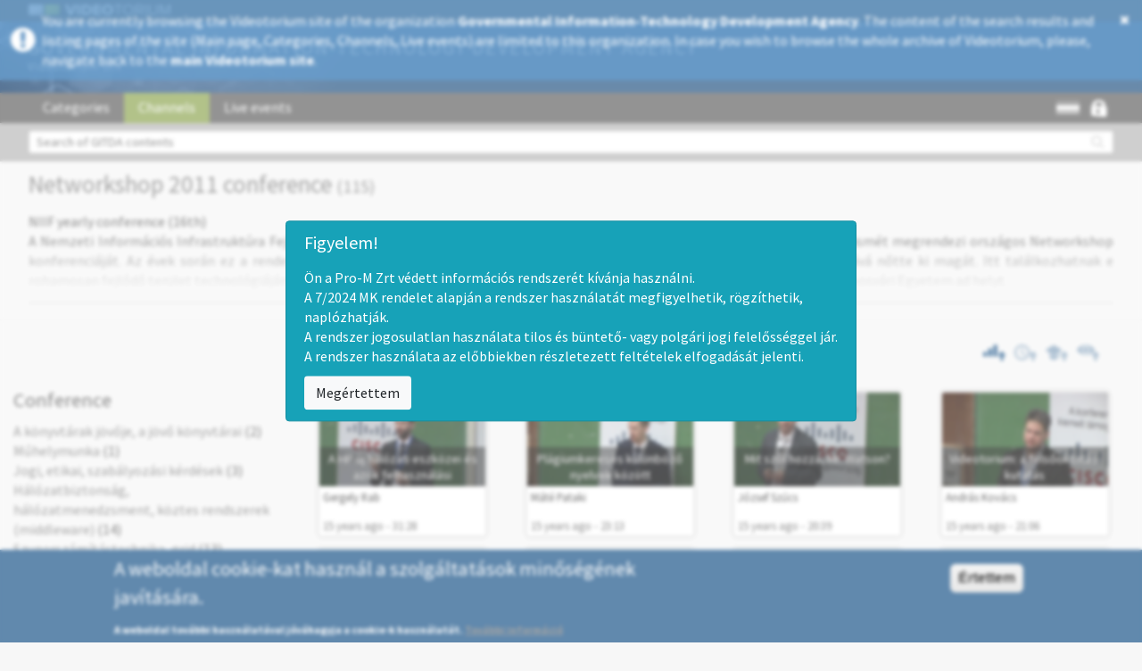

--- FILE ---
content_type: text/html; charset=utf-8
request_url: http://kifu.videotorium.hu/en/channels/379/networkshop-2011-conference?page=8
body_size: 14672
content:
<!DOCTYPE html PUBLIC "-//W3C//DTD XHTML+RDFa 1.0//EN"
  "http://www.w3.org/MarkUp/DTD/xhtml-rdfa-1.dtd">
<html xmlns="http://www.w3.org/1999/xhtml" xml:lang="en" version="XHTML+RDFa 1.0" dir="ltr" prefix="content: http://purl.org/rss/1.0/modules/content/ dc: http://purl.org/dc/terms/ foaf: http://xmlns.com/foaf/0.1/ og: http://ogp.me/ns# rdfs: http://www.w3.org/2000/01/rdf-schema# sioc: http://rdfs.org/sioc/ns# sioct: http://rdfs.org/sioc/types# skos: http://www.w3.org/2004/02/skos/core# xsd: http://www.w3.org/2001/XMLSchema#">

<head profile="http://www.w3.org/1999/xhtml/vocab">
<meta http-equiv="Content-Type" content="text/html; charset=utf-8" />
<meta property="og:description" content="A Nemzeti Információs Infrastruktúra Fejlesztési Intézet (NIIFI), a HUNGARNET Egyesület és a Magyar Internet Társaság 2011-ben ismét megrendezi országos Networkshop konferenciáját. Az évek során ez a rendezvény a hazai számítógép-hálózati informatikai élet (Internet) legrangosabb találkozójává nőtte ki magát. Itt találkozhatnak e rohamosan fejlődő terület technológiájának kutatói, fejlesztői, a gyártók, a szolgáltatók és a felhasználók. A rendezvénynek idén a Kaposvári Egyetem ad helyt." />
<meta property="og:url" content="http://kifu.videotorium.hu/en/channels/379/networkshop-2011-conference?page=8" />
<meta property="og:image" content="//images.videotorium.hu/recordings/2/24/24n/mastermedia/thumbnails/24n_250_360_4.png" />
<meta property="og:site_name" content="VIDEOTORIUM" />
<meta name="description" content="A Nemzeti Információs Infrastruktúra Fejlesztési Intézet (NIIFI), a HUNGARNET Egyesület és a Magyar Internet Társaság 2011-ben ismét megrendezi országos Networkshop konferenciáját. Az évek során ez a rendezvény a hazai számítógép-hálózati informatikai élet (Internet) legrangosabb találkozójává nőtte ki magát. Itt találkozhatnak e rohamosan fejlődő terület technológiájának kutatói, fejlesztői, a gyártók, a szolgáltatók és a felhasználók. A rendezvénynek idén a Kaposvári Egyetem ad helyt." />
<link rel="shortcut icon" href="http://kifu.videotorium.hu/sites/all/themes/videotorium-theme/favicon.ico" type="image/vnd.microsoft.icon" />
<title>Networkshop 2011 conference | VIDEOTORIUM</title>
<style>
@import url("http://kifu.videotorium.hu/modules/system/system.base.css?susyhv");
</style>
<style>
@import url("http://kifu.videotorium.hu/sites/all/modules/jquery_update/replace/ui/themes/base/minified/jquery.ui.core.min.css?susyhv");
@import url("http://kifu.videotorium.hu/sites/all/modules/jquery_update/replace/ui/themes/base/minified/jquery.ui.theme.min.css?susyhv");
@import url("http://kifu.videotorium.hu/sites/all/modules/jquery_update/replace/ui/themes/base/minified/jquery.ui.menu.min.css?susyhv");
@import url("http://kifu.videotorium.hu/sites/all/modules/jquery_update/replace/ui/themes/base/minified/jquery.ui.autocomplete.min.css?susyhv");
</style>
<style>
@import url("http://kifu.videotorium.hu/sites/all/modules/date/date_api/date.css?susyhv");
@import url("http://kifu.videotorium.hu/sites/all/modules/date/date_popup/themes/datepicker.1.7.css?susyhv");
@import url("http://kifu.videotorium.hu/modules/field/theme/field.css?susyhv");
@import url("http://kifu.videotorium.hu/modules/node/node.css?susyhv");
@import url("http://kifu.videotorium.hu/sites/all/modules/ckeditor/css/ckeditor.css?susyhv");
</style>
<style>
@import url("http://kifu.videotorium.hu/sites/all/modules/ctools/css/ctools.css?susyhv");
@import url("http://kifu.videotorium.hu/sites/all/libraries/jgrowl/jquery.jgrowl.min.css?susyhv");
@import url("http://kifu.videotorium.hu/sites/all/modules/nicemessages/css/nicemessages_positions.css?susyhv");
@import url("http://kifu.videotorium.hu/sites/all/modules/nicemessages/css/nicemessages_drupal.css?susyhv");
@import url("http://kifu.videotorium.hu/sites/all/modules/nicemessages/css/shadows.css?susyhv");
@import url("http://kifu.videotorium.hu/sites/all/modules/shib_auth/shib_auth.css?susyhv");
@import url("http://kifu.videotorium.hu/modules/locale/locale.css?susyhv");
@import url("http://kifu.videotorium.hu/sites/all/modules/gauth/gauth_login/gauth_login.css?susyhv");
@import url("http://kifu.videotorium.hu/sites/all/modules/videotorium/videotorium_login_wrapper/assets/videotorium_login_wrapper.css?susyhv");
@import url("http://kifu.videotorium.hu/sites/all/modules/eu_cookie_compliance/css/eu_cookie_compliance.css?susyhv");
@import url("http://kifu.videotorium.hu/sites/all/libraries/select2/select2.css?susyhv");
@import url("http://kifu.videotorium.hu/sites/all/modules/select2/css/select2_integration.css?susyhv");
@import url("http://kifu.videotorium.hu/sites/all/libraries/fontawesome/css/font-awesome.css?susyhv");
@import url("http://kifu.videotorium.hu/sites/all/modules/gd_infinite_scroll/css/gd_infinite_scroll.css?susyhv");
@import url("http://kifu.videotorium.hu/sites/default/files/ctools/css/f0efc90765b97d07f01c0c71f7642350.css?susyhv");
</style>
<style>
@import url("http://kifu.videotorium.hu/sites/all/themes/videotorium-theme/css/style.css?susyhv");
</style>
<link type="text/css" rel="stylesheet" href="/en/css?susyhv" media="all" />
<script src="//ajax.googleapis.com/ajax/libs/jquery/1.9.1/jquery.min.js"></script>
<script>window.jQuery || document.write("<script src='/sites/all/modules/jquery_update/replace/jquery/1.9/jquery.min.js'>\x3C/script>")</script>
<script src="http://kifu.videotorium.hu/misc/jquery-extend-3.4.0.js?v=1.9.1"></script>
<script src="http://kifu.videotorium.hu/misc/jquery-html-prefilter-3.5.0-backport.js?v=1.9.1"></script>
<script src="http://kifu.videotorium.hu/misc/jquery.once.js?v=1.2"></script>
<script src="http://kifu.videotorium.hu/misc/drupal.js?susyhv"></script>
<script src="//ajax.googleapis.com/ajax/libs/jqueryui/1.10.2/jquery-ui.min.js"></script>
<script>window.jQuery.ui || document.write("<script src='/sites/all/modules/jquery_update/replace/ui/ui/minified/jquery-ui.min.js'>\x3C/script>")</script>
<script src="http://kifu.videotorium.hu/sites/all/modules/jquery_update/replace/ui/external/jquery.cookie.js?v=67fb34f6a866c40d0570"></script>
<script src="http://kifu.videotorium.hu/sites/all/modules/jquery_update/replace/misc/jquery.form.min.js?v=2.69"></script>
<script src="http://kifu.videotorium.hu/sites/all/modules/select2/js/Drupal.select2.js?susyhv"></script>
<script src="http://kifu.videotorium.hu/misc/ajax.js?v=7.70"></script>
<script src="http://kifu.videotorium.hu/sites/all/modules/jquery_update/js/jquery_update.js?v=0.0.1"></script>
<script src="http://kifu.videotorium.hu/sites/all/libraries/jgrowl/jquery.jgrowl.min.js?susyhv"></script>
<script src="http://kifu.videotorium.hu/sites/all/modules/nicemessages/js/nicemessages.js?susyhv"></script>
<script src="http://kifu.videotorium.hu/sites/all/modules/videotorium/assets/js/videotorium.js?susyhv"></script>
<script src="http://kifu.videotorium.hu/sites/all/modules/videotorium/assets/js/jquery.login_modal_onfocus.js?susyhv"></script>
<script src="http://kifu.videotorium.hu/sites/all/modules/videotorium/assets/js/jquery.autoellipsis-1.0.10.min.js?susyhv"></script>
<script src="http://kifu.videotorium.hu/sites/all/modules/videotorium/assets/js/jquery.default_submit_button_login_wrapper.js?susyhv"></script>
<script src="http://kifu.videotorium.hu/sites/all/modules/videotorium/assets/js/jquery-migrate-1.3.0.min.js?susyhv"></script>
<script src="http://kifu.videotorium.hu/sites/all/modules/videotorium/assets/js/jquery.dotdotdot.min.js?susyhv"></script>
<script src="http://kifu.videotorium.hu/sites/all/themes/bootstrap/js/misc/_progress.js?v=7.70"></script>
<script src="http://kifu.videotorium.hu/sites/all/libraries/select2/select2.min.js?susyhv"></script>
<script src="http://kifu.videotorium.hu/sites/all/modules/bootstrap_login_modal/js/bootstrap_login_modal.js?susyhv"></script>
<script src="http://kifu.videotorium.hu/sites/all/modules/videotorium/videotorium_search/assets/search.js?susyhv"></script>
<script src="http://kifu.videotorium.hu/sites/all/modules/gd_infinite_scroll/js/gd_infinite_scroll.js?susyhv"></script>
<script src="http://kifu.videotorium.hu/sites/all/themes/videotorium-theme/bootstrap/js/affix.js?susyhv"></script>
<script src="http://kifu.videotorium.hu/sites/all/themes/videotorium-theme/bootstrap/js/alert.js?susyhv"></script>
<script src="http://kifu.videotorium.hu/sites/all/themes/videotorium-theme/bootstrap/js/button.js?susyhv"></script>
<script src="http://kifu.videotorium.hu/sites/all/themes/videotorium-theme/bootstrap/js/carousel.js?susyhv"></script>
<script src="http://kifu.videotorium.hu/sites/all/themes/videotorium-theme/bootstrap/js/collapse.js?susyhv"></script>
<script src="http://kifu.videotorium.hu/sites/all/themes/videotorium-theme/bootstrap/js/dropdown.js?susyhv"></script>
<script src="http://kifu.videotorium.hu/sites/all/themes/videotorium-theme/bootstrap/js/modal.js?susyhv"></script>
<script src="http://kifu.videotorium.hu/sites/all/themes/videotorium-theme/bootstrap/js/tooltip.js?susyhv"></script>
<script src="http://kifu.videotorium.hu/sites/all/themes/videotorium-theme/bootstrap/js/popover.js?susyhv"></script>
<script src="http://kifu.videotorium.hu/sites/all/themes/videotorium-theme/bootstrap/js/scrollspy.js?susyhv"></script>
<script src="http://kifu.videotorium.hu/sites/all/themes/videotorium-theme/bootstrap/js/tab.js?susyhv"></script>
<script src="http://kifu.videotorium.hu/sites/all/themes/videotorium-theme/bootstrap/js/transition.js?susyhv"></script>
<script src="http://kifu.videotorium.hu/sites/all/themes/videotorium-theme/js/videotorium-ui.js?susyhv"></script>
<script src="http://kifu.videotorium.hu/sites/all/themes/bootstrap/js/misc/ajax.js?susyhv"></script>
<script>jQuery.extend(Drupal.settings, {"basePath":"\/","pathPrefix":"en\/","ajaxPageState":{"theme":"videotorium_theme","theme_token":"MckhIGKcX12nLbfCIYibx2gi8oqEMfjerYIj96_vfzw","jquery_version":"1.9","js":{"0":1,"sites\/all\/modules\/eu_cookie_compliance\/js\/eu_cookie_compliance.js":1,"sites\/all\/themes\/bootstrap\/js\/bootstrap.js":1,"\/\/ajax.googleapis.com\/ajax\/libs\/jquery\/1.9.1\/jquery.min.js":1,"1":1,"misc\/jquery-extend-3.4.0.js":1,"misc\/jquery-html-prefilter-3.5.0-backport.js":1,"misc\/jquery.once.js":1,"misc\/drupal.js":1,"\/\/ajax.googleapis.com\/ajax\/libs\/jqueryui\/1.10.2\/jquery-ui.min.js":1,"2":1,"sites\/all\/modules\/jquery_update\/replace\/ui\/external\/jquery.cookie.js":1,"sites\/all\/modules\/jquery_update\/replace\/misc\/jquery.form.min.js":1,"sites\/all\/modules\/select2\/js\/Drupal.select2.js":1,"misc\/ajax.js":1,"sites\/all\/modules\/jquery_update\/js\/jquery_update.js":1,"sites\/all\/libraries\/jgrowl\/jquery.jgrowl.min.js":1,"sites\/all\/modules\/nicemessages\/js\/nicemessages.js":1,"sites\/all\/modules\/videotorium\/assets\/js\/videotorium.js":1,"sites\/all\/modules\/videotorium\/assets\/js\/jquery.login_modal_onfocus.js":1,"sites\/all\/modules\/videotorium\/assets\/js\/jquery.autoellipsis-1.0.10.min.js":1,"sites\/all\/modules\/videotorium\/assets\/js\/jquery.default_submit_button_login_wrapper.js":1,"sites\/all\/modules\/videotorium\/assets\/js\/jquery-migrate-1.3.0.min.js":1,"sites\/all\/modules\/videotorium\/assets\/js\/jquery.dotdotdot.min.js":1,"sites\/all\/themes\/bootstrap\/js\/misc\/_progress.js":1,"sites\/all\/libraries\/select2\/select2.min.js":1,"sites\/all\/modules\/bootstrap_login_modal\/js\/bootstrap_login_modal.js":1,"sites\/all\/modules\/videotorium\/videotorium_search\/assets\/search.js":1,"sites\/all\/modules\/gd_infinite_scroll\/js\/gd_infinite_scroll.js":1,"sites\/all\/themes\/videotorium-theme\/bootstrap\/js\/affix.js":1,"sites\/all\/themes\/videotorium-theme\/bootstrap\/js\/alert.js":1,"sites\/all\/themes\/videotorium-theme\/bootstrap\/js\/button.js":1,"sites\/all\/themes\/videotorium-theme\/bootstrap\/js\/carousel.js":1,"sites\/all\/themes\/videotorium-theme\/bootstrap\/js\/collapse.js":1,"sites\/all\/themes\/videotorium-theme\/bootstrap\/js\/dropdown.js":1,"sites\/all\/themes\/videotorium-theme\/bootstrap\/js\/modal.js":1,"sites\/all\/themes\/videotorium-theme\/bootstrap\/js\/tooltip.js":1,"sites\/all\/themes\/videotorium-theme\/bootstrap\/js\/popover.js":1,"sites\/all\/themes\/videotorium-theme\/bootstrap\/js\/scrollspy.js":1,"sites\/all\/themes\/videotorium-theme\/bootstrap\/js\/tab.js":1,"sites\/all\/themes\/videotorium-theme\/bootstrap\/js\/transition.js":1,"sites\/all\/themes\/videotorium-theme\/js\/videotorium-ui.js":1,"sites\/all\/themes\/bootstrap\/js\/misc\/ajax.js":1},"css":{"modules\/system\/system.base.css":1,"misc\/ui\/jquery.ui.core.css":1,"misc\/ui\/jquery.ui.theme.css":1,"misc\/ui\/jquery.ui.menu.css":1,"misc\/ui\/jquery.ui.autocomplete.css":1,"sites\/all\/modules\/date\/date_api\/date.css":1,"sites\/all\/modules\/date\/date_popup\/themes\/datepicker.1.7.css":1,"modules\/field\/theme\/field.css":1,"modules\/node\/node.css":1,"sites\/all\/modules\/videotorium\/videotorium_login_wrapper\/videotorium_login_wrapper.css":1,"sites\/all\/modules\/ckeditor\/css\/ckeditor.css":1,"sites\/all\/modules\/ctools\/css\/ctools.css":1,"sites\/all\/libraries\/jgrowl\/jquery.jgrowl.min.css":1,"sites\/all\/modules\/nicemessages\/css\/nicemessages_positions.css":1,"sites\/all\/modules\/nicemessages\/css\/nicemessages_drupal.css":1,"sites\/all\/modules\/nicemessages\/css\/shadows.css":1,"sites\/all\/modules\/shib_auth\/shib_auth.css":1,"modules\/locale\/locale.css":1,"sites\/all\/modules\/gauth\/gauth_login\/gauth_login.css":1,"sites\/all\/modules\/videotorium\/videotorium_login_wrapper\/assets\/videotorium_login_wrapper.css":1,"sites\/all\/modules\/eu_cookie_compliance\/css\/eu_cookie_compliance.css":1,"sites\/all\/libraries\/select2\/select2.css":1,"sites\/all\/modules\/select2\/css\/select2_integration.css":1,"sites\/all\/libraries\/fontawesome\/css\/font-awesome.css":1,"sites\/all\/modules\/gd_infinite_scroll\/css\/gd_infinite_scroll.css":1,"public:\/\/ctools\/css\/f0efc90765b97d07f01c0c71f7642350.css":1,"sites\/all\/themes\/videotorium-theme\/css\/style.css":1,"\/en\/css":1}},"urlIsAjaxTrusted":{"\/en\/channels\/379\/networkshop-2011-conference?page=8":true,"\/en\/system\/ajax":true,"https:\/\/kifu.videotorium.hu\/en\/channels\/379\/networkshop-2011-conference?page=8":true},"ajax":{"edit-submit":{"callback":"_bootstrap_login_modal_ajax_callback","wrapper":"ajax-user-login-wrapper","event":"click","url":"\/en\/system\/ajax","submit":{"_triggering_element_name":"op","_triggering_element_value":"Log in"}}},"eu_cookie_compliance":{"cookie_policy_version":"1.0.0","popup_enabled":1,"popup_agreed_enabled":0,"popup_hide_agreed":0,"popup_clicking_confirmation":1,"popup_scrolling_confirmation":0,"popup_html_info":"\u003Cdiv class=\u0022eu-cookie-compliance-banner eu-cookie-compliance-banner-info eu-cookie-compliance-banner--default\u0022\u003E\n  \u003Cdiv class=\u0022popup-content info\u0022\u003E\n    \u003Cdiv id=\u0022popup-text\u0022\u003E\n      \u003Ch4\u003EA weboldal cookie-kat haszn\u00e1l a szolg\u00e1ltat\u00e1sok min\u0151s\u00e9g\u00e9nek jav\u00edt\u00e1s\u00e1ra.\u003C\/h4\u003E\n\u003Cp\u003EA weboldal tov\u00e1bbi haszn\u00e1lat\u00e1val j\u00f3v\u00e1hagyja a cookie-k haszn\u00e1lat\u00e1t.\u00a0\u003Cu\u003E\u003Ca href=\u0022https:\/\/videotorium.hu\/hu\/adatkezelesi\u0022 id=\u0022tovabbi_info\u0022 target=\u0022_blank\u0022\u003ETov\u00e1bbi inform\u00e1ci\u00f3\u003C\/a\u003E\u003C\/u\u003E\u003C\/p\u003E\n          \u003C\/div\u003E\n    \n    \u003Cdiv id=\u0022popup-buttons\u0022 class=\u0022\u0022\u003E\n      \u003Cbutton type=\u0022button\u0022 class=\u0022agree-button eu-cookie-compliance-default-button\u0022\u003E\u00c9rtettem\u003C\/button\u003E\n          \u003C\/div\u003E\n  \u003C\/div\u003E\n\u003C\/div\u003E","use_mobile_message":false,"mobile_popup_html_info":"\u003Cdiv class=\u0022eu-cookie-compliance-banner eu-cookie-compliance-banner-info eu-cookie-compliance-banner--default\u0022\u003E\n  \u003Cdiv class=\u0022popup-content info\u0022\u003E\n    \u003Cdiv id=\u0022popup-text\u0022\u003E\n                \u003C\/div\u003E\n    \n    \u003Cdiv id=\u0022popup-buttons\u0022 class=\u0022\u0022\u003E\n      \u003Cbutton type=\u0022button\u0022 class=\u0022agree-button eu-cookie-compliance-default-button\u0022\u003E\u00c9rtettem\u003C\/button\u003E\n          \u003C\/div\u003E\n  \u003C\/div\u003E\n\u003C\/div\u003E\n","mobile_breakpoint":"768","popup_html_agreed":"\u003Cdiv\u003E\n  \u003Cdiv class=\u0022popup-content agreed\u0022\u003E\n    \u003Cdiv id=\u0022popup-text\u0022\u003E\n          \u003C\/div\u003E\n    \u003Cdiv id=\u0022popup-buttons\u0022\u003E\n      \u003Cbutton type=\u0022button\u0022 class=\u0022hide-popup-button eu-cookie-compliance-hide-button\u0022\u003EElrejt\u003C\/button\u003E\n          \u003C\/div\u003E\n  \u003C\/div\u003E\n\u003C\/div\u003E","popup_use_bare_css":false,"popup_height":"auto","popup_width":"100%","popup_delay":1000,"popup_link":"\/en\/adatkezelesi","popup_link_new_window":1,"popup_position":null,"fixed_top_position":1,"popup_language":"en","store_consent":false,"better_support_for_screen_readers":0,"reload_page":0,"domain":"","domain_all_sites":0,"popup_eu_only_js":0,"cookie_lifetime":"100","cookie_session":false,"disagree_do_not_show_popup":0,"method":"default","allowed_cookies":"","withdraw_markup":"\u003Cbutton type=\u0022button\u0022 class=\u0022eu-cookie-withdraw-tab\u0022\u003E\u003C\/button\u003E\n\u003Cdiv class=\u0022eu-cookie-withdraw-banner\u0022\u003E\n  \u003Cdiv class=\u0022popup-content info\u0022\u003E\n    \u003Cdiv id=\u0022popup-text\u0022\u003E\n          \u003C\/div\u003E\n    \u003Cdiv id=\u0022popup-buttons\u0022\u003E\n      \u003Cbutton type=\u0022button\u0022 class=\u0022eu-cookie-withdraw-button\u0022\u003E\u003C\/button\u003E\n    \u003C\/div\u003E\n  \u003C\/div\u003E\n\u003C\/div\u003E\n","withdraw_enabled":false,"withdraw_button_on_info_popup":0,"cookie_categories":[],"cookie_categories_details":[],"enable_save_preferences_button":1,"cookie_name":"","containing_element":"body","automatic_cookies_removal":1},"nicemessages":{"position":"center","items":[]},"select_2":{"excludes":{"by_id":{"values":["#edit-step3-tezaurus-value-field","#edit-step5-name-0"],"reg_exs":[]},"by_class":[],"by_selectors":[]},"branch":3,"default_settings":{"separator":"\u00b6","jqui_sortable":false,"dropdownAutoWidth":true,"width":"element","containerCssClass":"","minimumResultsForSearch":"10"},"process_all_selects_on_page":true,"no_version_check":false,"elements":[],"settings_updated":true},"gd_infinite_scroll":{"1":{"img_path":"http:\/\/kifu.videotorium.hu\/sites\/all\/modules\/gd_infinite_scroll\/images\/ajax-loader.gif","name":"videotorium","pager_selector":"ul.pagination","next_selector":"li.next a:first","content_selector":".videotorium-infinite-container","items_selector":".autopager","load_more":0,"load_more_markup":"\u003Cbutton class=\u0022load-more\u0022\u003ELoad more\u003C\/button\u003E","ajax_pager":0,"database_override":true,"url":"category\/*\r\nchannels\r\nchannels\/*\r\nlive\r\nlive\/*\r\nuser\/*\r\nsearch\/*\r\ncontributors\/*"}},"bootstrap":{"anchorsFix":1,"anchorsSmoothScrolling":1,"formHasError":1,"popoverEnabled":1,"popoverOptions":{"animation":1,"html":0,"placement":"right","selector":"","trigger":"click","triggerAutoclose":1,"title":"","content":"","delay":0,"container":"body"},"tooltipEnabled":1,"tooltipOptions":{"animation":1,"html":0,"placement":"auto left","selector":"","trigger":"hover focus","delay":0,"container":"body"}}});</script>
<meta name="viewport" content="width=device-width, initial-scale=1.0"> <!-- Chrome, Firefox OS and Opera -->
<meta name="theme-color" content="#1D568A"> <!-- Windows Phone -->
<meta name="msapplication-navbutton-color" content="#1D568A"> <!-- iOS Safari -->
<meta name="apple-mobile-web-app-status-bar-style" content="#1D568A">
<meta name="viewport" content="user-scalable=yes, initial-scale=1 maximum-scale=1, minimum-scale=1, width=device-width, height=device-height">
</head>
<body class="html not-front not-logged-in no-sidebars page-channels page-channels- page-channels-379 page-channels-networkshop-2011-conference i18n-en site-sub" >
<!-- Google Analytics (Videotorium) -->

<script>
  (function(i,s,o,g,r,a,m){i['GoogleAnalyticsObject']=r;i[r]=i[r]||function(){
  (i[r].q=i[r].q||[]).push(arguments)},i[r].l=1*new Date();a=s.createElement(o),
  m=s.getElementsByTagName(o)[0];a.async=1;a.src=g;m.parentNode.insertBefore(a,m)
  })(window,document,'script','//www.google-analytics.com/analytics.js','ga');

  ga('create', 'UA-82318603-1', 'auto');
    ga('create', '', 'auto', 'subdomainTrack');
    ga('send', 'pageview');

</script>
<!--
<div id="skip-link">
  <a href="#main-content" class="element-invisible element-focusable">Skip to main content</a>
</div>
-->
<script type="text/javascript">
var searchmore_link = "http://videotorium.hu/en/search/any",
    searchmore_text = "More hits on global Videotorium...";
</script>

<div class="full-page">

<div class="subdomain-alert-wrapper">
 
  <div style="display: table;">
  <div style="display: table-row;">
  <div style="display: table-cell; vertical-align: middle;">

    <i class="fa fa-exclamation-circle" aria-hidden="true"></i>

    </div>
    <div style="display: table-cell;">

    You are currently browsing the Videotorium site of the organization <b>Governmental Information-Technology Development Agency</b>. The content of the search results and listing pages of the site (Main page, Categories, Channels, Live events) are limited to this organization. In case you wish to browse the whole archive of Videotorium, please, navigate back to the <a href="http://videotorium.hu/en">main Videotorium site</a>.
    </div>
    <div style="display: table-cell;">

      <a class="close-alert" title="Close" href="#" onclick="jQuery.cookie('subdomain_alert', 1, { expires : 60, path: '/' }); jQuery('.subdomain-alert-wrapper').fadeOut(500); return false;">
          <i class="fa fa-times" aria-hidden="true"></i>
      </a>

    </div>
    </div>
    </div>
</div>



<div>
    <div class="proMPrompt" id="proM72025MKPrompt">
        <style>
            .proMPrompt {
                backdrop-filter : blur(2px);
                position        : fixed;
                left            : 0;
                right           : 0;
                top             : 0;
                bottom          : 0;
                z-index         : 999999;
                background-color: rgba(255, 255, 255, 0.3);
                transition      : opacity .5s;
                opacity         : 1;
                display         : none;
            }
            .proMPrompt h5 {
                font-size    : 1.25rem;
                margin-bottom: .5rem;
                font-family  : inherit;
                font-weight  : 500;
                line-height  : 1.2;
                color        : inherit;
            }
            .proMPrompt button {
                background-color   : #f8f9fa;
                border-color       : #ddd;
                display            : none;
                font-weight        : 400;
                color              : #212529;
                text-align         : center;
                vertical-align     : middle;
                cursor             : pointer;
                -webkit-user-select: none;
                -moz-user-select   : none;
                -ms-user-select    : none;
                user-select        : none;
                border             : 1px solid transparent;
                padding            : .375rem .75rem;
                font-size          : 1rem;
                line-height        : 1.5;
                border-radius      : .25rem;
                transition         : color .15s ease-in-out, background-color .15s ease-in-out, border-color .15s ease-in-out, box-shadow .15s ease-in-out;
                display            : inline-block;
            }
            .proMPrompt button:hover {
                background-color: #e9ecef;
                color: #2b2b2b;
            }

            .proMAlertBox {
                padding      : .75rem 1.25rem;
                border       : 1px solid transparent;
                border-radius: .25rem;
                text-align   : left;

                color        : #fff;
                background   : #17a2b8;
                border-color : #148ea1;
                margin-left  : auto !important;
                margin-right : auto !important;
                margin-bottom: 3rem !important;

                max-width    : 750px;
            }
            .proMPrompt .proMAlertBox {
                position     : absolute;
                top          : 50%;
                -ms-transform: translate(-50%, -50%);
                transform    : translate(-50%, -50%);
                left         : 50%;
            }
            .proMPrompt .proMAlertBox p {
                display: none;
            }
        </style>
        <script>
        !function(e,t){"object"==typeof exports&&"undefined"!=typeof module?module.exports=t():"function"==typeof define&&define.amd?define(t):(e=e||self).cookie=t()}(this,function(){"use strict";var e=function(){return e.get.apply(e,arguments)},t=e.utils={isArray:Array.isArray||function(e){return"[object Array]"===Object.prototype.toString.call(e)},isPlainObject:function(e){return!!e&&"[object Object]"===Object.prototype.toString.call(e)},toArray:function(e){return Array.prototype.slice.call(e)},getKeys:Object.keys||function(e){var t=[],r="";for(r in e)e.hasOwnProperty(r)&&t.push(r);return t},encode:function(e){return String(e).replace(/[,;"\\=\s%]/g,function(e){return encodeURIComponent(e)})},decode:function(e){return decodeURIComponent(e)},retrieve:function(e,t){return null==e?t:e}};return e.defaults={},e.expiresMultiplier=86400,e.set=function(e,r,i){if(t.isPlainObject(e))for(var n in e)e.hasOwnProperty(n)&&this.set(n,e[n],r);else{var o=void 0!==(i=t.isPlainObject(i)?i:{expires:i}).expires?i.expires:this.defaults.expires||"",s=typeof o;"string"===s&&""!==o?o=new Date(o):"number"===s&&(o=new Date(+new Date+1e3*this.expiresMultiplier*o)),""!==o&&"toUTCString"in o&&(o=";expires="+o.toUTCString());var u=i.path||this.defaults.path;u=u?";path="+u:"";var a=i.domain||this.defaults.domain;a=a?";domain="+a:"";var c=i.secure||this.defaults.secure?";secure":"";!1===i.secure&&(c="");var f=i.sameSite||this.defaults.sameSite;f=f?";SameSite="+f:"",null===i.sameSite&&(f=""),document.cookie=t.encode(e)+"="+t.encode(r)+o+u+a+c+f}return this},e.setDefault=function(r,i,n){if(t.isPlainObject(r)){for(var o in r)void 0===this.get(o)&&this.set(o,r[o],i);return e}if(void 0===this.get(r))return this.set.apply(this,arguments)},e.remove=function(e){for(var r=0,i=(e=t.isArray(e)?e:t.toArray(arguments)).length;r<i;r++)this.set(e[r],"",-1);return this},e.removeSpecific=function(e,r){if(!r)return this.remove(e);e=t.isArray(e)?e:[e],r.expires=-1;for(var i=0,n=e.length;i<n;i++)this.set(e[i],"",r);return this},e.empty=function(){return this.remove(t.getKeys(this.all()))},e.get=function(e,r){var i=this.all();if(t.isArray(e)){for(var n={},o=0,s=e.length;o<s;o++){var u=e[o];n[u]=t.retrieve(i[u],r)}return n}return t.retrieve(i[e],r)},e.all=function(){if(""===document.cookie)return{};for(var e=document.cookie.split("; "),r={},i=0,n=e.length;i<n;i++){var o=e[i].split("="),s=t.decode(o.shift()),u=t.decode(o.join("="));r[s]=u}return r},e.enabled=function(){if(navigator.cookieEnabled)return!0;var t="_"===e.set("_","_").get("_");return e.remove("_"),t},e});
        class ProMPrompt {
            
            // Prompt management library
            // Version: v1.1.2
            // Version date: 2025-01-24

            // Cookie management library: https://github.com/florian/cookie.js/

            constructor () {


                /*************/
                /*  CONFIG   */
                /*************/
                this.public           = false                   // Ezt kell állítani, hogy publikus, vagy zárt körűen használják-e az oldalt
                this.debug            = true;                   // Konzolra folyamat jelentés
                this.promptBoxID      = 'proM72025MKPrompt';    // A prompt szülő dobozának ID-ja. Akkor érdemes megváltoztatni, ha egy oldalon belül 2 prompt is kell, pl publikus/privát felülete is van.
                this.promptExpiryTime = 7;                      // 7 days

            }

            init() {

                let self = this;
                
                // Megvizsgáljuk, hogy meg kell-e jeleníteni a promptot
                let promptStatus = cookie.get( self.promptBoxID );
                
                // Debug, cookie értéke
                if (self.debug) console.log( 'Prompt cookie értéke:', typeof promptStatus, promptStatus );
                
                if (promptStatus !== 'true') {
                    document.getElementById( self.promptBoxID ).style.display = 'block';

                    if (this.public) {
                        document.querySelector( `#${self.promptBoxID} .promptTextPublic` ).style.display = 'block';
                    } else {
                        document.querySelector( `#${self.promptBoxID} .promptTextClosed` ).style.display = 'block';
                    }
                
                    // Debug, prompt megjelenítése
                    if (self.debug) console.log('Prompt megjelenítve');
                }
                
            }

            // Ezzel becsukjuk
            close () {

                let self = this;

                // Eltároljuk az eltüntetés gomb megnyomásának dátumát
                cookie.set(self.promptBoxID, 'true', {
                    expires: self.promptExpiryTime,
                });
                
                // Debug, prompt megjelenítése
                if (self.debug) console.log('Prompt állapota eltárolva. Visszakért érték:', cookie.get( self.promptBoxID ));

                // Eltüntetjük a promptor
                document.getElementById( self.promptBoxID ).style.opacity = 0;
                setTimeout(() => { document.getElementById( self.promptBoxID ).style.display = 'none'; }, 750);
                
                // Debug, prompt megjelenítése
                if (self.debug) console.log('Prompt eltüntetve');

            }

            // Ez reseteli a promt működését, újra fel fog ugrani
            reset () {

                let self = this;

                cookie.remove( self.promptBoxID );
                
                // Debug, prompt megjelenítése
                if (self.debug) console.log('Prompt visszaállítva');

            }

        }
        let proMPrompt = new ProMPrompt();
        </script>
        <div class="proMAlertBox">

            <!--h5>Tisztelt Felhasználók!</h5>
            <div>
                Ezúton tájékoztatjuk Önöket, hogy a Videotórium szolgáltatás 2025. december 1. és 2025. december 10 között rendszerkarbantartás miatt csak részlegesen lesz elérhető.<br>
                A karbantartási időszak alatt egyes funkciók átmenetileg nem vagy korlátozottan használhatók.<br>
		<br>
                Köszönjük megértésüket és türelmüket!<br>
                <br>
            </div-->

            <h5>Figyelem!</h5>
            <p class="promptTextClosed">
                Ön a Pro-M Zrt védett információs rendszerét kívánja használni.<br>                                           
                A 7/2024  MK rendelet alapján a rendszer használatát megfigyelhetik, rögzíthetik, naplózhatják.<br>
                A rendszer jogosulatlan használata tilos és büntető- vagy polgári jogi felelősséggel jár.<br>
                A rendszer használata az előbbiekben részletezett feltételek elfogadását jelenti.
            </p>
            <p class="promptTextPublic">
                Ön a Pro-M Zrt. nyilvános rendszerét kívánja használni.<br>
                A 7/2024  MK rendelet alapján a rendszer használatát megfigyelhetik, rögzíthetik, naplózhatják.<br>
                A rendszer jogosulatlan használata tilos és büntető- vagy polgári jogi felelősséggel jár.
            </p>

            <button onclick="proMPrompt.close();">Megértettem</button>
        </div>
        <script> proMPrompt.init(); </script>
    </div>
    <noscript>
        <div class="proMAlertBox" style="display: block;">

            <!--h5>Tisztelt Felhasználók!</h5>
            <div>
                Ezúton tájékoztatjuk Önöket, hogy a Videotórium szolgáltatás 2025. december 1. és 2025. december 10 között rendszerkarbantartás miatt csak részlegesen lesz elérhető.<br>
                A karbantartási időszak alatt egyes funkciók átmenetileg nem vagy korlátozottan használhatók.<br>
		<br>
                Köszönjük megértésüket és türelmüket!<br>
                <br>
            </div-->

            <h5>Figyelem!</h5>
            <p>
                Ön a Pro-M Zrt védett információs rendszerét kívánja használni.<br>                                           
                A 7/2024  MK rendelet alapján a rendszer használatát megfigyelhetik, rögzíthetik, naplózhatják.<br>
                A rendszer jogosulatlan használata tilos és büntető- vagy polgári jogi felelősséggel jár.<br>
                A rendszer használata az előbbiekben részletezett feltételek elfogadását jelenti.
            </p>
        </div>
    </noscript>
</div>



<div id="navbar-prediv">
<header id="navbar" role="banner" class="navbar container navbar-default">
    <section id="navbar-header">
        <div>
                        <a class="logo navbar-btn pull-left subdomain" title="Back to videotorium.hu" href="//videotorium.hu">
          
            
          <img alt="Logo" src="http://kifu.videotorium.hu/sites/all/themes/videotorium-theme/logo.png" class="logo-text"/>
        </a>
                </div>

                    <a class="name navbar-brand" href="/en" title="Home">VIDEOTORIUM</a>
        
        <button type="button" class="navbar-toggle" data-toggle="collapse" data-target=".navbar-collapse">
            <span class="sr-only">Toggle navigation</span>
            <span class="icon-bar"></span>
            <span class="icon-bar"></span>
            <span class="icon-bar"></span>
        </button>
    </section>
   
   

        <section id="navbar-brand-header">
        <div class="navbar-brand-header-logo"><a id="logo-zone" title="Home" href="/en">
        Governmental Information-Technology Development Agency<div class='description'>Videotorium site</div></a></div>
    </section>
    
        <div class="navbar-collapse collapse" role="navigation">

        <nav id="navbar-menu" class="navbar-menu-expand">
        <div>
                        <a class="logo navbar-btn pull-left" title="Front page" href="/en">

            
            <img class="logo-notext img-responsive" typeof="foaf:Image" src="http://kifu.videotorium.hu/sites/all/themes/videotorium-theme/logo_notext.png" alt="logo" /></a>
            
                        <ul class="menu nav navbar-nav"><li class="first collapsed category"><a href="/en/category">Categories</a></li>
<li class="expanded active-trail active channels"><a href="/en/channels" class="active-trail">Channels</a></li>
<li class="last collapsed live"><a href="/en/live" title="">Live events</a></li>
</ul>            
            
                          <div class="region region-navigation">
    <section id="block-bootstrap-login-modal-bootstrap-login-modal" class="block block-bootstrap-login-modal clearfix">

      
  <ul class="menu nav navbar-nav pull-right"><li><a class="set_showloginmodal" href="https://kifu.videotorium.hu/en/channels/379/networkshop-2011-conference?page=8" >Login</a></li></ul>
      <div class="modal fade" id="login-modal" role="dialog" aria-labelledby="modalLoginLabel" aria-hidden="true">
        <div class="modal-dialog">
          <div class="modal-content">
            <div class="modal-header">
              <button type="button" class="close" data-dismiss="modal"><span aria-hidden="true">&times;</span><span class="sr-only">Close</span></button>
              <h4 class="modal-title" id="modalLoginLabel">Login</h4>
            </div>
      <div class="modal-body">
      <div id="ajax-user-login-wrapper"><form action="https://kifu.videotorium.hu/en/channels/379/networkshop-2011-conference?page=8" method="post" id="user-login" accept-charset="UTF-8"><div><div id='user-login-container'>
  <div id='user-login-form-fields'>
      <div class="form-item form-item-name form-type-textfield form-group"> <label class="control-label" for="edit-name">Email address <span class="form-required" title="This field is required.">*</span></label>
<input class="form-control form-text required" title="Enter your VIDEOTORIUM username." data-toggle="tooltip" type="text" id="edit-name" name="name" value="" size="60" maxlength="60" /></div>      <div class="form-item form-item-pass form-type-password form-group"> <label class="control-label" for="edit-pass">Password <span class="form-required" title="This field is required.">*</span></label>
<input class="form-control form-text required" title="Enter the password that accompanies your username." data-toggle="tooltip" type="password" id="edit-pass" name="pass" size="60" maxlength="128" /></div>      <button type="submit" id="edit-submit" name="op" value="Log in" class="btn btn-primary form-submit icon-before"><span class="icon glyphicon glyphicon-log-in" aria-hidden="true"></span>
 Log in</button>
  </div>
  <div class='provider'>
    <div id="shib_login_url">
  <a href="https://videotorium.hu/Shibboleth.sso/Login?target=https%3A%2F%2Fkifu.videotorium.hu%2Fen%3Fpage%3D8%26q%3Dshib_login%2Fchannels%2F379%2Fnetworkshop-2011-conference">Shibboleth Login</a>
</div>
<button onclick="location.href=&#039;https://videotorium.hu/Shibboleth.sso/Login?target=https%3A%2F%2Fkifu.videotorium.hu%2Fen%3Fpage%3D8%26q%3Dshib_login%2Fchannels%2F379%2Fnetworkshop-2011-conference&#039;;return (false);" type="submit" id="shibboleth" name="shibboleth" value="Login with eduID" class="btn btn-default form-submit">Login with eduID</button>
<input type="hidden" name="form_build_id" value="form-dwVpTlfRbDBkj-sJpZeNjjfEI60nDJ5MNkrOp-73FsM" />
<input type="hidden" name="form_id" value="user_login" />
<div class="form-actions form-wrapper form-group" id="edit-actions"></div><button type="submit" id="edit-submit-google" name="op" value="" class="btn form-submit"></button>
  </div>
  <div class='links'>
    <a href="/en/user/auth" rel="nofollow">Create an Account</a> | <a href="/en/user/forgot" rel="nofollow">Forgot Password</a>  </div>
</div>
</div></form></div>
      </div>
      <div class="modal-footer">
        <button type="button" class="btn btn-default" data-dismiss="modal">Close</button>
      </div>
          </div>
        </div>
      </div>
      
</section>
<section id="block-locale-language" class="block block-locale clearfix">

      
  <ul class="language-switcher-locale-url"><li class="en first active"><a href="/en/channels/379/networkshop-2011-conference" class="language-link active" xml:lang="en">English</a></li>
<li class="hu last"><a href="/hu/channels/379/networkshop-2011-conference" class="language-link" xml:lang="hu">Magyar</a></li>
</ul>
</section>
  </div>
            
                        <section id="navbar-search-small">
                  <div class="region region-highlighted-small">
    <section id="block-videotorium-search-videotorium-search-small" class="block block-videotorium-search clearfix">

      
  <form action="/en/channels/379/networkshop-2011-conference?page=8" method="post" id="videotorium-search-form" accept-charset="UTF-8"><div><input type="hidden" name="type" value="any" />
<div class="form-item form-item-search form-type-textfield form-group"><input title="Enter the terms you wish to search for." placeholder="Search of GITDA contents" autocomplete-url="/en/search/autocomplete" class="form-control form-text" type="text" id="edit-search" name="search" value="" size="60" maxlength="128" /> <label class="control-label element-invisible" for="edit-search">Search </label>
</div><button title="Search" type="submit" id="edit-submit--2" name="search-button" value="&lt;i class=&quot;fa fa-search&quot; aria-hidden=&quot;true&quot;&gt;&lt;/i&gt;" class="btn btn-primary form-submit"><i class="fa fa-search" aria-hidden="true"></i></button>
<input type="hidden" name="form_build_id" value="form-iwjkwQDh-ZyavoH0zT8_UZ41OEkk0L2dmLFUi1-Zm-4" />
<input type="hidden" name="form_id" value="videotorium_search_form" />
</div></form>
</section>
  </div>
            </section>
                    </div>
        </nav>
    </div>
    
        <section id="navbar-search">
      <div>
              <div class="region region-highlighted">
    <section id="block-videotorium-search-videotorium-search" class="block block-videotorium-search clearfix">

      
  <form action="/en/channels/379/networkshop-2011-conference?page=8" method="post" id="videotorium-search-form--2" accept-charset="UTF-8"><div><input type="hidden" name="type" value="any" />
<div class="form-item form-item-search form-type-textfield form-group"><input title="Enter the terms you wish to search for." placeholder="Search of GITDA contents" autocomplete-url="/en/search/autocomplete" class="form-control form-text" type="text" id="edit-search--2" name="search" value="" size="60" maxlength="128" /> <label class="control-label element-invisible" for="edit-search--2">Search </label>
</div><button title="Search" type="submit" id="edit-submit--3" name="search-button" value="&lt;i class=&quot;fa fa-search&quot; aria-hidden=&quot;true&quot;&gt;&lt;/i&gt;" class="btn btn-primary form-submit"><i class="fa fa-search" aria-hidden="true"></i></button>
<input type="hidden" name="form_build_id" value="form-jc1cRnmFPkfAgxTuip8FxsXVwC4Pyng2tgRTu8zGpYY" />
<input type="hidden" name="form_id" value="videotorium_search_form" />
</div></form>
</section>
  </div>
      </div>
    </section>
    
</header>
</div>


<div class="main-container container">
 
  <header role="banner" id="page-header">
    
      </header> <!-- /#page-header -->

  <div class="row">
      

    

    <section  class="col-sm-12">

            <a id="main-content"></a>
                    <h1 class="page-header">Networkshop 2011 conference</h1>
            
                      <div class="pre-tabs--primary">
                  </div>
                    <div class="container container-messages">
  
            </div>
                    <div class="region region-content">
    <section id="block-system-main" class="block block-system clearfix">

      
  <div class="container">
	<div class="row channels-head">
		<!-- CH NAME -->	
		<h3><a href="/en/channels/379/networkshop-2011-conference" class="active">Networkshop 2011 conference <span class=h4-smallfont>(115)</span></a></h3>

		<!-- CH SUBTITLE -->
					NIIF yearly conference (16th)<br />
		
		<!-- CH DESCRIPTION -->

		<div class="descriptionBlock">

                            <div class="description">
                    <div class="descriptionText"><pre>A Nemzeti Információs Infrastruktúra Fejlesztési Intézet (NIIFI), a HUNGARNET Egyesület és a Magyar Internet Társaság 2011-ben ismét megrendezi országos Networkshop konferenciáját. Az évek során ez a rendezvény a hazai számítógép-hálózati informatikai élet (Internet) legrangosabb találkozójává nőtte ki magát. Itt találkozhatnak e rohamosan fejlődő terület technológiájának kutatói, fejlesztői, a gyártók, a szolgáltatók és a felhasználók. A rendezvénynek idén a Kaposvári Egyetem ad helyt.</pre></div>
                </div>
                
                <div class="descriptionFade"></div>

                <div class="divider">
                    <hr class="moreleft"/>
                    <span id="desc-more" class="morestring">More</span>
                    <span id="desc-less" class="morestring hideMore">Less</span>
                    <hr class="moreright" />
                </div>

            
         </div>

		<!-- CH BREADCRUMB -->
		  </div>
</div>
<hr />
<div class="text-center"><ul class="pagination"><li class="pager-first"><a href="/en/channels/379/networkshop-2011-conference">first</a></li>
<li class="prev"><a href="/en/channels/379/networkshop-2011-conference?page=7">previous</a></li>
<li class="pager-ellipsis disabled"><span>…</span></li>
<li><a title="Go to page 2" href="/en/channels/379/networkshop-2011-conference?page=1">2</a></li>
<li><a title="Go to page 3" href="/en/channels/379/networkshop-2011-conference?page=2">3</a></li>
<li><a title="Go to page 4" href="/en/channels/379/networkshop-2011-conference?page=3">4</a></li>
<li><a title="Go to page 5" href="/en/channels/379/networkshop-2011-conference?page=4">5</a></li>
<li><a title="Go to page 6" href="/en/channels/379/networkshop-2011-conference?page=5">6</a></li>
<li><a title="Go to page 7" href="/en/channels/379/networkshop-2011-conference?page=6">7</a></li>
<li><a title="Go to page 8" href="/en/channels/379/networkshop-2011-conference?page=7">8</a></li>
<li class="active"><span>9</span></li>
<li><a title="Go to page 10" href="/en/channels/379/networkshop-2011-conference?page=9">10</a></li>
<li class="next"><a href="/en/channels/379/networkshop-2011-conference?page=9">next</a></li>
<li class="pager-last"><a href="/en/channels/379/networkshop-2011-conference?page=9">last</a></li>
</ul></div><form action="/en/channels/379/networkshop-2011-conference?page=8" method="post" id="videotorium-channels-details-header-form" accept-charset="UTF-8"><div><div class="container order-filter-bar">
  <button CLASS="btn btn-primary btn-ajax active" onclick="videotorium_gd_infinite_scroll_order(this, &#039;channelsd&#039;);" rel="weight-asc" title="Default ordering" data-toggle="tooltip" type="submit" id="edit-weight-asc" name="weight_asc" value="" class="btn form-submit"></button>
<button CLASS="btn btn-primary btn-ajax" onclick="videotorium_gd_infinite_scroll_order(this, &#039;channelsd&#039;);" rel="timestamp-asc" title="Order by upload time" data-toggle="tooltip" type="submit" id="edit-timestamp-asc" name="timestamp_asc" value="" class="btn form-submit"></button>
<button CLASS="btn btn-primary btn-ajax" onclick="videotorium_gd_infinite_scroll_order(this, &#039;channelsd&#039;);" rel="rating-asc" title="Order by rating" data-toggle="tooltip" type="submit" id="edit-rating-asc" name="rating_asc" value="" class="btn form-submit"></button>
<button CLASS="btn btn-primary btn-ajax" onclick="videotorium_gd_infinite_scroll_order(this, &#039;channelsd&#039;);" rel="numberofviews-asc" title="Order by number of views" data-toggle="tooltip" type="submit" id="edit-numberofviews-asc" name="numberofviews_asc" value="" class="btn form-submit"></button>
<input type="hidden" name="form_build_id" value="form-OM4M5qKz11xZNDuNRM5VUi2IkEA1IgHsYk-dcVTn8rI" />
<input type="hidden" name="form_id" value="videotorium_channels_details_header_form" />
</div></div></form>
<div class="container-fluid">
    <div class="row">
                    <div class="channels-list col-md-3 col-lg-3 col-xl-2">

                <!-- TIPUS -->
                <h4>Conference</h4>
                <!-- TODO THEME FÜGGVÉNY -->
                
                <!-- ALCSATORNAK -->
                                    <a href="/en/channels/392/a-konyvtarak-jovoje-a-jovo-konyvtarai">A könyvtárak jövője, a jövő könyvtárai</a> (2)<br />                                    <a href="/en/channels/389/m-helymunka">Műhelymunka</a> (1)<br />                                    <a href="/en/channels/388/jogi-etikai-szabalyozasi-kerdesek">Jogi, etikai, szabályozási kérdések</a> (3)<br />                                    <a href="/en/channels/387/halozatbiztonsag-halozatmenedzsment-koztes-rendszerek-middleware">Hálózatbiztonság, hálózatmenedzsment, köztes rendszerek (middleware)</a> (14)<br />                                    <a href="/en/channels/386/szuperszamitastechnika-grid">Szuperszámítástechnika, grid</a> (13)<br />                                    <a href="/en/channels/385/alkalmazasfejlesztesi-es-uzemeltetesi-technologiak">Alkalmazásfejlesztési és üzemeltetési technológiák</a> (18)<br />                                    <a href="/en/channels/384/tartalomszolgaltatok-konyvtarak-leveltarak-muzeumok">Tartalomszolgáltatók: könyvtárak, levéltárak, múzeumok</a> (31)<br />                                    <a href="/en/channels/383/kozoktatas-felsooktatas-e-learning">Közoktatás, felsőoktatás, e-learning</a> (13)<br />                                    <a href="/en/channels/382/adathalozati-technologiak-es-fejlesztesek">Adathálózati technológiák és fejlesztések</a> (12)<br />                                    <a href="/en/channels/380/plenaris">Plenáris</a> (8)<br />                
            </div>

        <div class="col-md-9 col-lg-9 col-xl-10">            
        
                <div>
        
            <!-- TODO AUTOPAGERNÉL FONTOS DOLOG A CONTAINER ÉS PÖRGETŐ ELEMEK CLASS ELNEVEZÉSE
            BEÁLLÍTÁSA:
            http://dev.vh.videotorium.hu/#overlay=hu/admin/config/user-interface/gd-infinite-scroll/edit/channels%3Fdestination%3Dadmin/config/user-interface/gd-infinite-scroll
             -->

            <div class="row videotorium-infinite-container">
                <div class="autopager">
                    
                    <div class="video col-xs-6 col-sm-4 col-md-3 col-lg-2">
                        <div class="video-wrapper">
                            <a class="animit" href="http://kifu.videotorium.hu/en/recordings/2915/a-hp-uj-halozati-eszkozei-es-azok-felhasznalasi-lehetosege-az-niif-es-az-intezmenyek-halozataban">
                                <div class="videoPicture">
                                     <img src="//images.videotorium.hu/recordings/2/28/28z/mastermedia/thumbnails/28z_27e_360_20.png" video-src="//vod.videotorium.hu//recordings/2/28/28z/mastermedia/28z_27e_90.mp4" video-starttime="20">
                                </div>

                                <h3 class="homeTitle">A HP új hálózati eszközei és azok felhasználási</h3>
                            </a>
                            <div class="videoLabel">
                                <!-- TODO Név megjelenítése és a feltöltés ideje-->
                                <!-- NINCS AZ API TÖMBBEN A CONTRIBUTORS EZEKNÉL A LISTÁKNÁL
                                <span class="video-contributors"></span>-->
                                                                <span class="video-contributors">Gergely Rab </span>
                                <span class="video-recordingdate">15 years ago - 31:28</span>
                                <br />
                                <!-- <span class="video-contributors">TEST</span> -->
                            </div>
                        </div>
                    </div>

                    
                    <div class="video col-xs-6 col-sm-4 col-md-3 col-lg-2">
                        <div class="video-wrapper">
                            <a class="animit" href="http://kifu.videotorium.hu/en/recordings/2917/plagiumkereses-kulonbozo-nyelvek-kozott">
                                <div class="videoPicture">
                                     <img src="//images.videotorium.hu/recordings/2/29/291/mastermedia/thumbnails/291_27f_360_20.png" video-src="//vod.videotorium.hu//recordings/2/29/291/mastermedia/291_27f_90.mp4" video-starttime="20">
                                </div>

                                <h3 class="homeTitle">Plágiumkeresés különböző nyelvek között</h3>
                            </a>
                            <div class="videoLabel">
                                <!-- TODO Név megjelenítése és a feltöltés ideje-->
                                <!-- NINCS AZ API TÖMBBEN A CONTRIBUTORS EZEKNÉL A LISTÁKNÁL
                                <span class="video-contributors"></span>-->
                                                                <span class="video-contributors">Máté Pataki </span>
                                <span class="video-recordingdate">15 years ago - 23:13</span>
                                <br />
                                <!-- <span class="video-contributors">TEST</span> -->
                            </div>
                        </div>
                    </div>

                    
                    <div class="video col-xs-6 col-sm-4 col-md-3 col-lg-2">
                        <div class="video-wrapper">
                            <a class="animit" href="http://kifu.videotorium.hu/en/recordings/2918/mit-szol-hozza-mr-watson">
                                <div class="videoPicture">
                                     <img src="//images.videotorium.hu/recordings/2/29/292/mastermedia/thumbnails/292_27g_360_20.png" video-src="//vod.videotorium.hu//recordings/2/29/292/mastermedia/292_27g_90.mp4" video-starttime="20">
                                </div>

                                <h3 class="homeTitle">Mit szól hozzá, Mr. Watson?</h3>
                            </a>
                            <div class="videoLabel">
                                <!-- TODO Név megjelenítése és a feltöltés ideje-->
                                <!-- NINCS AZ API TÖMBBEN A CONTRIBUTORS EZEKNÉL A LISTÁKNÁL
                                <span class="video-contributors"></span>-->
                                                                <span class="video-contributors">József Szűcs </span>
                                <span class="video-recordingdate">15 years ago - 20:39</span>
                                <br />
                                <!-- <span class="video-contributors">TEST</span> -->
                            </div>
                        </div>
                    </div>

                    
                    <div class="video col-xs-6 col-sm-4 col-md-3 col-lg-2">
                        <div class="video-wrapper">
                            <a class="animit" href="http://kifu.videotorium.hu/en/recordings/2919/videotorium-a-felsooktatas-kutatas-videomegosztoja">
                                <div class="videoPicture">
                                     <img src="//images.videotorium.hu/recordings/2/29/293/mastermedia/thumbnails/293_27h_360_20.png" video-src="//vod.videotorium.hu//recordings/2/29/293/mastermedia/293_27h_90.mp4" video-starttime="20">
                                </div>

                                <h3 class="homeTitle">Videotorium: a felsőoktatás-kutatás</h3>
                            </a>
                            <div class="videoLabel">
                                <!-- TODO Név megjelenítése és a feltöltés ideje-->
                                <!-- NINCS AZ API TÖMBBEN A CONTRIBUTORS EZEKNÉL A LISTÁKNÁL
                                <span class="video-contributors"></span>-->
                                                                <span class="video-contributors">András Kovács </span>
                                <span class="video-recordingdate">15 years ago - 21:06</span>
                                <br />
                                <!-- <span class="video-contributors">TEST</span> -->
                            </div>
                        </div>
                    </div>

                    
                    <div class="video col-xs-6 col-sm-4 col-md-3 col-lg-2">
                        <div class="video-wrapper">
                            <a class="animit" href="http://kifu.videotorium.hu/en/recordings/2920/felsooktatasi-m-szaki-digitalis-tananyagfejlesztes">
                                <div class="videoPicture">
                                     <img src="//images.videotorium.hu/recordings/2/29/294/mastermedia/thumbnails/294_27i_360_20.png" video-src="//vod.videotorium.hu//recordings/2/29/294/mastermedia/294_27i_90.mp4" video-starttime="20">
                                </div>

                                <h3 class="homeTitle">Felsőoktatási műszaki digitális tananyagfejlesztés</h3>
                            </a>
                            <div class="videoLabel">
                                <!-- TODO Név megjelenítése és a feltöltés ideje-->
                                <!-- NINCS AZ API TÖMBBEN A CONTRIBUTORS EZEKNÉL A LISTÁKNÁL
                                <span class="video-contributors"></span>-->
                                                                <span class="video-contributors">Edit Péterné Czakó </span>
                                <span class="video-recordingdate">15 years ago - 20:58</span>
                                <br />
                                <!-- <span class="video-contributors">TEST</span> -->
                            </div>
                        </div>
                    </div>

                    
                    <div class="video col-xs-6 col-sm-4 col-md-3 col-lg-2">
                        <div class="video-wrapper">
                            <a class="animit" href="http://kifu.videotorium.hu/en/recordings/2922/mlearning-mobil-tanulas-a-gyakorlatban">
                                <div class="videoPicture">
                                     <img src="//images.videotorium.hu/recordings/2/29/296/mastermedia/thumbnails/296_27k_360_20.png" video-src="//vod.videotorium.hu//recordings/2/29/296/mastermedia/296_27k_90.mp4" video-starttime="20">
                                </div>

                                <h3 class="homeTitle">mLearning - "Mobil tanulás" a gyakorlatban</h3>
                            </a>
                            <div class="videoLabel">
                                <!-- TODO Név megjelenítése és a feltöltés ideje-->
                                <!-- NINCS AZ API TÖMBBEN A CONTRIBUTORS EZEKNÉL A LISTÁKNÁL
                                <span class="video-contributors"></span>-->
                                                                <span class="video-contributors">Csaba Vágvölgyi<br />Gyula Papp<br />Dr. Ildikó Cserhátiné Vecsei </span>
                                <span class="video-recordingdate">15 years ago - 24:23</span>
                                <br />
                                <!-- <span class="video-contributors">TEST</span> -->
                            </div>
                        </div>
                    </div>

                    
                    <div class="video col-xs-6 col-sm-4 col-md-3 col-lg-2">
                        <div class="video-wrapper">
                            <a class="animit" href="http://kifu.videotorium.hu/en/recordings/2923/online-videotarak-az-oktatas-kutatas-szolgalataban">
                                <div class="videoPicture">
                                     <img src="//images.videotorium.hu/recordings/2/29/297/mastermedia/thumbnails/297_27l_360_20.png" video-src="//vod.videotorium.hu//recordings/2/29/297/mastermedia/297_27l_90.mp4" video-starttime="20">
                                </div>

                                <h3 class="homeTitle">Online videotárak az oktatás-kutatás szolgálatában</h3>
                            </a>
                            <div class="videoLabel">
                                <!-- TODO Név megjelenítése és a feltöltés ideje-->
                                <!-- NINCS AZ API TÖMBBEN A CONTRIBUTORS EZEKNÉL A LISTÁKNÁL
                                <span class="video-contributors"></span>-->
                                                                <span class="video-contributors">Viktor Szűcs </span>
                                <span class="video-recordingdate">15 years ago - 23:48</span>
                                <br />
                                <!-- <span class="video-contributors">TEST</span> -->
                            </div>
                        </div>
                    </div>

                    
                    <div class="video col-xs-6 col-sm-4 col-md-3 col-lg-2">
                        <div class="video-wrapper">
                            <a class="animit" href="http://kifu.videotorium.hu/en/recordings/2924/a-humeda-orvosi-dontestamogato-es-oktato-webrendszer">
                                <div class="videoPicture">
                                     <img src="//images.videotorium.hu/recordings/2/29/298/mastermedia/thumbnails/298_27m_360_20.png" video-src="//vod.videotorium.hu//recordings/2/29/298/mastermedia/298_27m_90.mp4" video-starttime="20">
                                </div>

                                <h3 class="homeTitle">A HUMEDA orvosi döntéstámogató és oktató</h3>
                            </a>
                            <div class="videoLabel">
                                <!-- TODO Név megjelenítése és a feltöltés ideje-->
                                <!-- NINCS AZ API TÖMBBEN A CONTRIBUTORS EZEKNÉL A LISTÁKNÁL
                                <span class="video-contributors"></span>-->
                                                                <span class="video-contributors">Péter Eredics<br />dr. György Strausz<br />Tamás Mészáros<br />Csaba Varga </span>
                                <span class="video-recordingdate">15 years ago - 24:45</span>
                                <br />
                                <!-- <span class="video-contributors">TEST</span> -->
                            </div>
                        </div>
                    </div>

                    
                    <div class="video col-xs-6 col-sm-4 col-md-3 col-lg-2">
                        <div class="video-wrapper">
                            <a class="animit" href="http://kifu.videotorium.hu/en/recordings/2925/e-papir-kiserletek-a-hazai-kozoktatasban">
                                <div class="videoPicture">
                                     <img src="//images.videotorium.hu/recordings/2/29/299/mastermedia/thumbnails/299_27n_360_20.png" video-src="//vod.videotorium.hu//recordings/2/29/299/mastermedia/299_27n_90.mp4" video-starttime="20">
                                </div>

                                <h3 class="homeTitle">E-papír kísérletek a hazai közoktatásban</h3>
                            </a>
                            <div class="videoLabel">
                                <!-- TODO Név megjelenítése és a feltöltés ideje-->
                                <!-- NINCS AZ API TÖMBBEN A CONTRIBUTORS EZEKNÉL A LISTÁKNÁL
                                <span class="video-contributors"></span>-->
                                                                <span class="video-contributors">Dr. Lajos PhD Kis-Tóth </span>
                                <span class="video-recordingdate">15 years ago - 26:37</span>
                                <br />
                                <!-- <span class="video-contributors">TEST</span> -->
                            </div>
                        </div>
                    </div>

                    
                    <div class="video col-xs-6 col-sm-4 col-md-3 col-lg-2">
                        <div class="video-wrapper">
                            <a class="animit" href="http://kifu.videotorium.hu/en/recordings/2926/vezetoi-informacios-rendszer-fejlesztese-a-miskolci-egyetemen">
                                <div class="videoPicture">
                                     <img src="//images.videotorium.hu/recordings/2/29/29a/mastermedia/thumbnails/29a_27o_360_20.png" video-src="//vod.videotorium.hu//recordings/2/29/29a/mastermedia/29a_27o_90.mp4" video-starttime="20">
                                </div>

                                <h3 class="homeTitle">Vezetői Információs Rendszer fejlesztése a</h3>
                            </a>
                            <div class="videoLabel">
                                <!-- TODO Név megjelenítése és a feltöltés ideje-->
                                <!-- NINCS AZ API TÖMBBEN A CONTRIBUTORS EZEKNÉL A LISTÁKNÁL
                                <span class="video-contributors"></span>-->
                                                                <span class="video-contributors">Katalin Bordás </span>
                                <span class="video-recordingdate">15 years ago - 25:42</span>
                                <br />
                                <!-- <span class="video-contributors">TEST</span> -->
                            </div>
                        </div>
                    </div>

                    
                    <div class="video col-xs-6 col-sm-4 col-md-3 col-lg-2">
                        <div class="video-wrapper">
                            <a class="animit" href="http://kifu.videotorium.hu/en/recordings/2927/funkcionalis-nyelvek-az-oktatasban">
                                <div class="videoPicture">
                                     <img src="//images.videotorium.hu/recordings/2/29/29b/mastermedia/thumbnails/29b_27p_360_20.png" video-src="//vod.videotorium.hu//recordings/2/29/29b/mastermedia/29b_27p_90.mp4" video-starttime="20">
                                </div>

                                <h3 class="homeTitle">Funkcionális nyelvek az oktatásban</h3>
                            </a>
                            <div class="videoLabel">
                                <!-- TODO Név megjelenítése és a feltöltés ideje-->
                                <!-- NINCS AZ API TÖMBBEN A CONTRIBUTORS EZEKNÉL A LISTÁKNÁL
                                <span class="video-contributors"></span>-->
                                                                <span class="video-contributors">Péter Tömösközi<br />Roland Király<br />Csaba Bíró </span>
                                <span class="video-recordingdate">15 years ago - 23:58</span>
                                <br />
                                <!-- <span class="video-contributors">TEST</span> -->
                            </div>
                        </div>
                    </div>

                    
                    <div class="video col-xs-6 col-sm-4 col-md-3 col-lg-2">
                        <div class="video-wrapper">
                            <a class="animit" href="http://kifu.videotorium.hu/en/recordings/2928/tanitast-tanulast-tamogato-szamitogepek-vedelme-a-gyakorlatban">
                                <div class="videoPicture">
                                     <img src="//images.videotorium.hu/recordings/2/29/29c/mastermedia/thumbnails/29c_27q_360_20.png" video-src="//vod.videotorium.hu//recordings/2/29/29c/mastermedia/29c_27q_90.mp4" video-starttime="20">
                                </div>

                                <h3 class="homeTitle">Tanítást-tanulást támogató számítógépek védelme a</h3>
                            </a>
                            <div class="videoLabel">
                                <!-- TODO Név megjelenítése és a feltöltés ideje-->
                                <!-- NINCS AZ API TÖMBBEN A CONTRIBUTORS EZEKNÉL A LISTÁKNÁL
                                <span class="video-contributors"></span>-->
                                                                <span class="video-contributors">György Vigh </span>
                                <span class="video-recordingdate">15 years ago - 19:53</span>
                                <br />
                                <!-- <span class="video-contributors">TEST</span> -->
                            </div>
                        </div>
                    </div>

                                    </div>
            </div>
        </div>
    </div>
</div>

</section>
  </div>
    </section>

    
  </div>
</div>

<div id="footer-prediv">
  <footer class="footer container">
    <div>

        <div class="footerbanner">
      <div class="bannerleft">
        <div class="bannerleft-wrapper">
          <a href="http://kifu.gov.hu" target="_blank"><img typeof="foaf:Image" class="img-responsive" src="http://kifu.videotorium.hu/sites/all/themes/videotorium-theme/images/kifu_white_logo.png" alt="White logo" /></a>          <div class="videotorium-copyright">
      Videotorium, © 2010-2026 KIFÜ, kifu.gov.hu<br />
      All rights reserved.<br />
      <a href="/en/usage">Usage policy</a> | 
      <a href="/en/privacy">Privacy policy</a> | 
       
      <a href="/en/contact">Contact</a>          </div>
        </div>
      </div>

      <div class="bannerright">
         <img typeof="foaf:Image" class="img-responsive" src="http://kifu.videotorium.hu/sites/all/themes/videotorium-theme/images/szechenyi-2020-logo.png" alt="Széchenyi" />      </div>
    </div>

    </div>
  </footer>
</div>


</div>
<script>window.eu_cookie_compliance_cookie_name = "";</script>
<script defer="defer" src="http://kifu.videotorium.hu/sites/all/modules/eu_cookie_compliance/js/eu_cookie_compliance.js?susyhv"></script>
<script src="http://kifu.videotorium.hu/sites/all/themes/bootstrap/js/bootstrap.js?susyhv"></script>
</body>
</html>


--- FILE ---
content_type: text/html; charset=utf-8
request_url: http://kifu.videotorium.hu/en/channels/379/networkshop-2011-conference?page=9
body_size: 12802
content:
<!DOCTYPE html PUBLIC "-//W3C//DTD XHTML+RDFa 1.0//EN"
  "http://www.w3.org/MarkUp/DTD/xhtml-rdfa-1.dtd">
<html xmlns="http://www.w3.org/1999/xhtml" xml:lang="en" version="XHTML+RDFa 1.0" dir="ltr" prefix="content: http://purl.org/rss/1.0/modules/content/ dc: http://purl.org/dc/terms/ foaf: http://xmlns.com/foaf/0.1/ og: http://ogp.me/ns# rdfs: http://www.w3.org/2000/01/rdf-schema# sioc: http://rdfs.org/sioc/ns# sioct: http://rdfs.org/sioc/types# skos: http://www.w3.org/2004/02/skos/core# xsd: http://www.w3.org/2001/XMLSchema#">

<head profile="http://www.w3.org/1999/xhtml/vocab">
<meta http-equiv="Content-Type" content="text/html; charset=utf-8" />
<meta property="og:url" content="http://kifu.videotorium.hu/en/channels/379/networkshop-2011-conference?page=9" />
<meta property="og:site_name" content="VIDEOTORIUM" />
<link rel="shortcut icon" href="http://kifu.videotorium.hu/sites/all/themes/videotorium-theme/favicon.ico" type="image/vnd.microsoft.icon" />
<title>VIDEOTORIUM</title>
<style>
@import url("http://kifu.videotorium.hu/modules/system/system.base.css?susyhv");
</style>
<style>
@import url("http://kifu.videotorium.hu/sites/all/modules/jquery_update/replace/ui/themes/base/minified/jquery.ui.core.min.css?susyhv");
@import url("http://kifu.videotorium.hu/sites/all/modules/jquery_update/replace/ui/themes/base/minified/jquery.ui.theme.min.css?susyhv");
@import url("http://kifu.videotorium.hu/sites/all/modules/jquery_update/replace/ui/themes/base/minified/jquery.ui.menu.min.css?susyhv");
@import url("http://kifu.videotorium.hu/sites/all/modules/jquery_update/replace/ui/themes/base/minified/jquery.ui.autocomplete.min.css?susyhv");
</style>
<style>
@import url("http://kifu.videotorium.hu/sites/all/modules/date/date_api/date.css?susyhv");
@import url("http://kifu.videotorium.hu/sites/all/modules/date/date_popup/themes/datepicker.1.7.css?susyhv");
@import url("http://kifu.videotorium.hu/modules/field/theme/field.css?susyhv");
@import url("http://kifu.videotorium.hu/modules/node/node.css?susyhv");
@import url("http://kifu.videotorium.hu/sites/all/modules/ckeditor/css/ckeditor.css?susyhv");
</style>
<style>
@import url("http://kifu.videotorium.hu/sites/all/modules/ctools/css/ctools.css?susyhv");
@import url("http://kifu.videotorium.hu/sites/all/libraries/jgrowl/jquery.jgrowl.min.css?susyhv");
@import url("http://kifu.videotorium.hu/sites/all/modules/nicemessages/css/nicemessages_positions.css?susyhv");
@import url("http://kifu.videotorium.hu/sites/all/modules/nicemessages/css/nicemessages_drupal.css?susyhv");
@import url("http://kifu.videotorium.hu/sites/all/modules/nicemessages/css/shadows.css?susyhv");
@import url("http://kifu.videotorium.hu/sites/all/modules/shib_auth/shib_auth.css?susyhv");
@import url("http://kifu.videotorium.hu/modules/locale/locale.css?susyhv");
@import url("http://kifu.videotorium.hu/sites/all/modules/gauth/gauth_login/gauth_login.css?susyhv");
@import url("http://kifu.videotorium.hu/sites/all/modules/videotorium/videotorium_login_wrapper/assets/videotorium_login_wrapper.css?susyhv");
@import url("http://kifu.videotorium.hu/sites/all/modules/eu_cookie_compliance/css/eu_cookie_compliance.css?susyhv");
@import url("http://kifu.videotorium.hu/sites/all/libraries/select2/select2.css?susyhv");
@import url("http://kifu.videotorium.hu/sites/all/modules/select2/css/select2_integration.css?susyhv");
@import url("http://kifu.videotorium.hu/sites/all/libraries/fontawesome/css/font-awesome.css?susyhv");
@import url("http://kifu.videotorium.hu/sites/all/modules/gd_infinite_scroll/css/gd_infinite_scroll.css?susyhv");
@import url("http://kifu.videotorium.hu/sites/default/files/ctools/css/f0efc90765b97d07f01c0c71f7642350.css?susyhv");
</style>
<style>
@import url("http://kifu.videotorium.hu/sites/all/themes/videotorium-theme/css/style.css?susyhv");
</style>
<link type="text/css" rel="stylesheet" href="/en/css?susyhv" media="all" />
<script src="//ajax.googleapis.com/ajax/libs/jquery/1.9.1/jquery.min.js"></script>
<script>window.jQuery || document.write("<script src='/sites/all/modules/jquery_update/replace/jquery/1.9/jquery.min.js'>\x3C/script>")</script>
<script src="http://kifu.videotorium.hu/misc/jquery-extend-3.4.0.js?v=1.9.1"></script>
<script src="http://kifu.videotorium.hu/misc/jquery-html-prefilter-3.5.0-backport.js?v=1.9.1"></script>
<script src="http://kifu.videotorium.hu/misc/jquery.once.js?v=1.2"></script>
<script src="http://kifu.videotorium.hu/misc/drupal.js?susyhv"></script>
<script src="//ajax.googleapis.com/ajax/libs/jqueryui/1.10.2/jquery-ui.min.js"></script>
<script>window.jQuery.ui || document.write("<script src='/sites/all/modules/jquery_update/replace/ui/ui/minified/jquery-ui.min.js'>\x3C/script>")</script>
<script src="http://kifu.videotorium.hu/sites/all/modules/jquery_update/replace/ui/external/jquery.cookie.js?v=67fb34f6a866c40d0570"></script>
<script src="http://kifu.videotorium.hu/sites/all/modules/jquery_update/replace/misc/jquery.form.min.js?v=2.69"></script>
<script src="http://kifu.videotorium.hu/sites/all/modules/select2/js/Drupal.select2.js?susyhv"></script>
<script src="http://kifu.videotorium.hu/misc/ajax.js?v=7.70"></script>
<script src="http://kifu.videotorium.hu/sites/all/modules/jquery_update/js/jquery_update.js?v=0.0.1"></script>
<script src="http://kifu.videotorium.hu/sites/all/libraries/jgrowl/jquery.jgrowl.min.js?susyhv"></script>
<script src="http://kifu.videotorium.hu/sites/all/modules/nicemessages/js/nicemessages.js?susyhv"></script>
<script src="http://kifu.videotorium.hu/sites/all/themes/bootstrap/js/misc/_progress.js?v=7.70"></script>
<script src="http://kifu.videotorium.hu/sites/all/libraries/select2/select2.min.js?susyhv"></script>
<script src="http://kifu.videotorium.hu/sites/all/modules/bootstrap_login_modal/js/bootstrap_login_modal.js?susyhv"></script>
<script src="http://kifu.videotorium.hu/sites/all/modules/videotorium/videotorium_search/assets/search.js?susyhv"></script>
<script src="http://kifu.videotorium.hu/sites/all/modules/gd_infinite_scroll/js/gd_infinite_scroll.js?susyhv"></script>
<script src="http://kifu.videotorium.hu/sites/all/themes/videotorium-theme/bootstrap/js/affix.js?susyhv"></script>
<script src="http://kifu.videotorium.hu/sites/all/themes/videotorium-theme/bootstrap/js/alert.js?susyhv"></script>
<script src="http://kifu.videotorium.hu/sites/all/themes/videotorium-theme/bootstrap/js/button.js?susyhv"></script>
<script src="http://kifu.videotorium.hu/sites/all/themes/videotorium-theme/bootstrap/js/carousel.js?susyhv"></script>
<script src="http://kifu.videotorium.hu/sites/all/themes/videotorium-theme/bootstrap/js/collapse.js?susyhv"></script>
<script src="http://kifu.videotorium.hu/sites/all/themes/videotorium-theme/bootstrap/js/dropdown.js?susyhv"></script>
<script src="http://kifu.videotorium.hu/sites/all/themes/videotorium-theme/bootstrap/js/modal.js?susyhv"></script>
<script src="http://kifu.videotorium.hu/sites/all/themes/videotorium-theme/bootstrap/js/tooltip.js?susyhv"></script>
<script src="http://kifu.videotorium.hu/sites/all/themes/videotorium-theme/bootstrap/js/popover.js?susyhv"></script>
<script src="http://kifu.videotorium.hu/sites/all/themes/videotorium-theme/bootstrap/js/scrollspy.js?susyhv"></script>
<script src="http://kifu.videotorium.hu/sites/all/themes/videotorium-theme/bootstrap/js/tab.js?susyhv"></script>
<script src="http://kifu.videotorium.hu/sites/all/themes/videotorium-theme/bootstrap/js/transition.js?susyhv"></script>
<script src="http://kifu.videotorium.hu/sites/all/themes/videotorium-theme/js/videotorium-ui.js?susyhv"></script>
<script src="http://kifu.videotorium.hu/sites/all/themes/bootstrap/js/misc/ajax.js?susyhv"></script>
<script>jQuery.extend(Drupal.settings, {"basePath":"\/","pathPrefix":"en\/","ajaxPageState":{"theme":"videotorium_theme","theme_token":"ahE8RXd-yOYswshgYQ0DUgIdyV331q8qNwst0stm2Yw","jquery_version":"1.9","js":{"0":1,"sites\/all\/modules\/eu_cookie_compliance\/js\/eu_cookie_compliance.js":1,"sites\/all\/themes\/bootstrap\/js\/bootstrap.js":1,"\/\/ajax.googleapis.com\/ajax\/libs\/jquery\/1.9.1\/jquery.min.js":1,"1":1,"misc\/jquery-extend-3.4.0.js":1,"misc\/jquery-html-prefilter-3.5.0-backport.js":1,"misc\/jquery.once.js":1,"misc\/drupal.js":1,"\/\/ajax.googleapis.com\/ajax\/libs\/jqueryui\/1.10.2\/jquery-ui.min.js":1,"2":1,"sites\/all\/modules\/jquery_update\/replace\/ui\/external\/jquery.cookie.js":1,"sites\/all\/modules\/jquery_update\/replace\/misc\/jquery.form.min.js":1,"sites\/all\/modules\/select2\/js\/Drupal.select2.js":1,"misc\/ajax.js":1,"sites\/all\/modules\/jquery_update\/js\/jquery_update.js":1,"sites\/all\/libraries\/jgrowl\/jquery.jgrowl.min.js":1,"sites\/all\/modules\/nicemessages\/js\/nicemessages.js":1,"sites\/all\/themes\/bootstrap\/js\/misc\/_progress.js":1,"sites\/all\/libraries\/select2\/select2.min.js":1,"sites\/all\/modules\/bootstrap_login_modal\/js\/bootstrap_login_modal.js":1,"sites\/all\/modules\/videotorium\/videotorium_search\/assets\/search.js":1,"sites\/all\/modules\/gd_infinite_scroll\/js\/gd_infinite_scroll.js":1,"sites\/all\/themes\/videotorium-theme\/bootstrap\/js\/affix.js":1,"sites\/all\/themes\/videotorium-theme\/bootstrap\/js\/alert.js":1,"sites\/all\/themes\/videotorium-theme\/bootstrap\/js\/button.js":1,"sites\/all\/themes\/videotorium-theme\/bootstrap\/js\/carousel.js":1,"sites\/all\/themes\/videotorium-theme\/bootstrap\/js\/collapse.js":1,"sites\/all\/themes\/videotorium-theme\/bootstrap\/js\/dropdown.js":1,"sites\/all\/themes\/videotorium-theme\/bootstrap\/js\/modal.js":1,"sites\/all\/themes\/videotorium-theme\/bootstrap\/js\/tooltip.js":1,"sites\/all\/themes\/videotorium-theme\/bootstrap\/js\/popover.js":1,"sites\/all\/themes\/videotorium-theme\/bootstrap\/js\/scrollspy.js":1,"sites\/all\/themes\/videotorium-theme\/bootstrap\/js\/tab.js":1,"sites\/all\/themes\/videotorium-theme\/bootstrap\/js\/transition.js":1,"sites\/all\/themes\/videotorium-theme\/js\/videotorium-ui.js":1,"sites\/all\/themes\/bootstrap\/js\/misc\/ajax.js":1},"css":{"modules\/system\/system.base.css":1,"misc\/ui\/jquery.ui.core.css":1,"misc\/ui\/jquery.ui.theme.css":1,"misc\/ui\/jquery.ui.menu.css":1,"misc\/ui\/jquery.ui.autocomplete.css":1,"sites\/all\/modules\/date\/date_api\/date.css":1,"sites\/all\/modules\/date\/date_popup\/themes\/datepicker.1.7.css":1,"modules\/field\/theme\/field.css":1,"modules\/node\/node.css":1,"sites\/all\/modules\/videotorium\/videotorium_login_wrapper\/videotorium_login_wrapper.css":1,"sites\/all\/modules\/ckeditor\/css\/ckeditor.css":1,"sites\/all\/modules\/ctools\/css\/ctools.css":1,"sites\/all\/libraries\/jgrowl\/jquery.jgrowl.min.css":1,"sites\/all\/modules\/nicemessages\/css\/nicemessages_positions.css":1,"sites\/all\/modules\/nicemessages\/css\/nicemessages_drupal.css":1,"sites\/all\/modules\/nicemessages\/css\/shadows.css":1,"sites\/all\/modules\/shib_auth\/shib_auth.css":1,"modules\/locale\/locale.css":1,"sites\/all\/modules\/gauth\/gauth_login\/gauth_login.css":1,"sites\/all\/modules\/videotorium\/videotorium_login_wrapper\/assets\/videotorium_login_wrapper.css":1,"sites\/all\/modules\/eu_cookie_compliance\/css\/eu_cookie_compliance.css":1,"sites\/all\/libraries\/select2\/select2.css":1,"sites\/all\/modules\/select2\/css\/select2_integration.css":1,"sites\/all\/libraries\/fontawesome\/css\/font-awesome.css":1,"sites\/all\/modules\/gd_infinite_scroll\/css\/gd_infinite_scroll.css":1,"public:\/\/ctools\/css\/f0efc90765b97d07f01c0c71f7642350.css":1,"sites\/all\/themes\/videotorium-theme\/css\/style.css":1,"\/en\/css":1}},"urlIsAjaxTrusted":{"\/en\/channels\/379\/networkshop-2011-conference?page=9":true,"\/en\/system\/ajax":true,"https:\/\/kifu.videotorium.hu\/en\/channels\/379\/networkshop-2011-conference?page=9":true},"ajax":{"edit-submit":{"callback":"_bootstrap_login_modal_ajax_callback","wrapper":"ajax-user-login-wrapper","event":"click","url":"\/en\/system\/ajax","submit":{"_triggering_element_name":"op","_triggering_element_value":"Log in"}}},"eu_cookie_compliance":{"cookie_policy_version":"1.0.0","popup_enabled":1,"popup_agreed_enabled":0,"popup_hide_agreed":0,"popup_clicking_confirmation":1,"popup_scrolling_confirmation":0,"popup_html_info":"\u003Cdiv class=\u0022eu-cookie-compliance-banner eu-cookie-compliance-banner-info eu-cookie-compliance-banner--default\u0022\u003E\n  \u003Cdiv class=\u0022popup-content info\u0022\u003E\n    \u003Cdiv id=\u0022popup-text\u0022\u003E\n      \u003Ch4\u003EA weboldal cookie-kat haszn\u00e1l a szolg\u00e1ltat\u00e1sok min\u0151s\u00e9g\u00e9nek jav\u00edt\u00e1s\u00e1ra.\u003C\/h4\u003E\n\u003Cp\u003EA weboldal tov\u00e1bbi haszn\u00e1lat\u00e1val j\u00f3v\u00e1hagyja a cookie-k haszn\u00e1lat\u00e1t.\u00a0\u003Cu\u003E\u003Ca href=\u0022https:\/\/videotorium.hu\/hu\/adatkezelesi\u0022 id=\u0022tovabbi_info\u0022 target=\u0022_blank\u0022\u003ETov\u00e1bbi inform\u00e1ci\u00f3\u003C\/a\u003E\u003C\/u\u003E\u003C\/p\u003E\n          \u003C\/div\u003E\n    \n    \u003Cdiv id=\u0022popup-buttons\u0022 class=\u0022\u0022\u003E\n      \u003Cbutton type=\u0022button\u0022 class=\u0022agree-button eu-cookie-compliance-default-button\u0022\u003E\u00c9rtettem\u003C\/button\u003E\n          \u003C\/div\u003E\n  \u003C\/div\u003E\n\u003C\/div\u003E","use_mobile_message":false,"mobile_popup_html_info":"\u003Cdiv class=\u0022eu-cookie-compliance-banner eu-cookie-compliance-banner-info eu-cookie-compliance-banner--default\u0022\u003E\n  \u003Cdiv class=\u0022popup-content info\u0022\u003E\n    \u003Cdiv id=\u0022popup-text\u0022\u003E\n                \u003C\/div\u003E\n    \n    \u003Cdiv id=\u0022popup-buttons\u0022 class=\u0022\u0022\u003E\n      \u003Cbutton type=\u0022button\u0022 class=\u0022agree-button eu-cookie-compliance-default-button\u0022\u003E\u00c9rtettem\u003C\/button\u003E\n          \u003C\/div\u003E\n  \u003C\/div\u003E\n\u003C\/div\u003E\n","mobile_breakpoint":"768","popup_html_agreed":"\u003Cdiv\u003E\n  \u003Cdiv class=\u0022popup-content agreed\u0022\u003E\n    \u003Cdiv id=\u0022popup-text\u0022\u003E\n          \u003C\/div\u003E\n    \u003Cdiv id=\u0022popup-buttons\u0022\u003E\n      \u003Cbutton type=\u0022button\u0022 class=\u0022hide-popup-button eu-cookie-compliance-hide-button\u0022\u003EElrejt\u003C\/button\u003E\n          \u003C\/div\u003E\n  \u003C\/div\u003E\n\u003C\/div\u003E","popup_use_bare_css":false,"popup_height":"auto","popup_width":"100%","popup_delay":1000,"popup_link":"\/en\/adatkezelesi","popup_link_new_window":1,"popup_position":null,"fixed_top_position":1,"popup_language":"en","store_consent":false,"better_support_for_screen_readers":0,"reload_page":0,"domain":"","domain_all_sites":0,"popup_eu_only_js":0,"cookie_lifetime":"100","cookie_session":false,"disagree_do_not_show_popup":0,"method":"default","allowed_cookies":"","withdraw_markup":"\u003Cbutton type=\u0022button\u0022 class=\u0022eu-cookie-withdraw-tab\u0022\u003E\u003C\/button\u003E\n\u003Cdiv class=\u0022eu-cookie-withdraw-banner\u0022\u003E\n  \u003Cdiv class=\u0022popup-content info\u0022\u003E\n    \u003Cdiv id=\u0022popup-text\u0022\u003E\n          \u003C\/div\u003E\n    \u003Cdiv id=\u0022popup-buttons\u0022\u003E\n      \u003Cbutton type=\u0022button\u0022 class=\u0022eu-cookie-withdraw-button\u0022\u003E\u003C\/button\u003E\n    \u003C\/div\u003E\n  \u003C\/div\u003E\n\u003C\/div\u003E\n","withdraw_enabled":false,"withdraw_button_on_info_popup":0,"cookie_categories":[],"cookie_categories_details":[],"enable_save_preferences_button":1,"cookie_name":"","containing_element":"body","automatic_cookies_removal":1},"nicemessages":{"position":"center","items":[]},"select_2":{"excludes":{"by_id":{"values":["#edit-step3-tezaurus-value-field","#edit-step5-name-0"],"reg_exs":[]},"by_class":[],"by_selectors":[]},"branch":3,"default_settings":{"separator":"\u00b6","jqui_sortable":false,"dropdownAutoWidth":true,"width":"element","containerCssClass":"","minimumResultsForSearch":"10"},"process_all_selects_on_page":true,"no_version_check":false,"elements":[],"settings_updated":true},"gd_infinite_scroll":{"1":{"img_path":"http:\/\/kifu.videotorium.hu\/sites\/all\/modules\/gd_infinite_scroll\/images\/ajax-loader.gif","name":"videotorium","pager_selector":"ul.pagination","next_selector":"li.next a:first","content_selector":".videotorium-infinite-container","items_selector":".autopager","load_more":0,"load_more_markup":"\u003Cbutton class=\u0022load-more\u0022\u003ELoad more\u003C\/button\u003E","ajax_pager":0,"database_override":true,"url":"category\/*\r\nchannels\r\nchannels\/*\r\nlive\r\nlive\/*\r\nuser\/*\r\nsearch\/*\r\ncontributors\/*"}},"bootstrap":{"anchorsFix":1,"anchorsSmoothScrolling":1,"formHasError":1,"popoverEnabled":1,"popoverOptions":{"animation":1,"html":0,"placement":"right","selector":"","trigger":"click","triggerAutoclose":1,"title":"","content":"","delay":0,"container":"body"},"tooltipEnabled":1,"tooltipOptions":{"animation":1,"html":0,"placement":"auto left","selector":"","trigger":"hover focus","delay":0,"container":"body"}}});</script>
<meta name="viewport" content="width=device-width, initial-scale=1.0"> <!-- Chrome, Firefox OS and Opera -->
<meta name="theme-color" content="#1D568A"> <!-- Windows Phone -->
<meta name="msapplication-navbutton-color" content="#1D568A"> <!-- iOS Safari -->
<meta name="apple-mobile-web-app-status-bar-style" content="#1D568A">
<meta name="viewport" content="user-scalable=yes, initial-scale=1 maximum-scale=1, minimum-scale=1, width=device-width, height=device-height">
</head>
<body class="html not-front not-logged-in no-sidebars page-channels page-channels- page-channels-379 page-channels-networkshop-2011-conference i18n-en site-sub" >
<!-- Google Analytics (Videotorium) -->

<script>
  (function(i,s,o,g,r,a,m){i['GoogleAnalyticsObject']=r;i[r]=i[r]||function(){
  (i[r].q=i[r].q||[]).push(arguments)},i[r].l=1*new Date();a=s.createElement(o),
  m=s.getElementsByTagName(o)[0];a.async=1;a.src=g;m.parentNode.insertBefore(a,m)
  })(window,document,'script','//www.google-analytics.com/analytics.js','ga');

  ga('create', 'UA-82318603-1', 'auto');
    ga('create', '', 'auto', 'subdomainTrack');
    ga('send', 'pageview');

</script>
<!--
<div id="skip-link">
  <a href="#main-content" class="element-invisible element-focusable">Skip to main content</a>
</div>
-->
<script type="text/javascript">
var searchmore_link = "http://videotorium.hu/en/search/any",
    searchmore_text = "More hits on global Videotorium...";
</script>

<div class="full-page">

<div class="subdomain-alert-wrapper">
 
  <div style="display: table;">
  <div style="display: table-row;">
  <div style="display: table-cell; vertical-align: middle;">

    <i class="fa fa-exclamation-circle" aria-hidden="true"></i>

    </div>
    <div style="display: table-cell;">

    You are currently browsing the Videotorium site of the organization <b>Governmental Information-Technology Development Agency</b>. The content of the search results and listing pages of the site (Main page, Categories, Channels, Live events) are limited to this organization. In case you wish to browse the whole archive of Videotorium, please, navigate back to the <a href="http://videotorium.hu/en">main Videotorium site</a>.
    </div>
    <div style="display: table-cell;">

      <a class="close-alert" title="Close" href="#" onclick="jQuery.cookie('subdomain_alert', 1, { expires : 60, path: '/' }); jQuery('.subdomain-alert-wrapper').fadeOut(500); return false;">
          <i class="fa fa-times" aria-hidden="true"></i>
      </a>

    </div>
    </div>
    </div>
</div>



<div>
    <div class="proMPrompt" id="proM72025MKPrompt">
        <style>
            .proMPrompt {
                backdrop-filter : blur(2px);
                position        : fixed;
                left            : 0;
                right           : 0;
                top             : 0;
                bottom          : 0;
                z-index         : 999999;
                background-color: rgba(255, 255, 255, 0.3);
                transition      : opacity .5s;
                opacity         : 1;
                display         : none;
            }
            .proMPrompt h5 {
                font-size    : 1.25rem;
                margin-bottom: .5rem;
                font-family  : inherit;
                font-weight  : 500;
                line-height  : 1.2;
                color        : inherit;
            }
            .proMPrompt button {
                background-color   : #f8f9fa;
                border-color       : #ddd;
                display            : none;
                font-weight        : 400;
                color              : #212529;
                text-align         : center;
                vertical-align     : middle;
                cursor             : pointer;
                -webkit-user-select: none;
                -moz-user-select   : none;
                -ms-user-select    : none;
                user-select        : none;
                border             : 1px solid transparent;
                padding            : .375rem .75rem;
                font-size          : 1rem;
                line-height        : 1.5;
                border-radius      : .25rem;
                transition         : color .15s ease-in-out, background-color .15s ease-in-out, border-color .15s ease-in-out, box-shadow .15s ease-in-out;
                display            : inline-block;
            }
            .proMPrompt button:hover {
                background-color: #e9ecef;
                color: #2b2b2b;
            }

            .proMAlertBox {
                padding      : .75rem 1.25rem;
                border       : 1px solid transparent;
                border-radius: .25rem;
                text-align   : left;

                color        : #fff;
                background   : #17a2b8;
                border-color : #148ea1;
                margin-left  : auto !important;
                margin-right : auto !important;
                margin-bottom: 3rem !important;

                max-width    : 750px;
            }
            .proMPrompt .proMAlertBox {
                position     : absolute;
                top          : 50%;
                -ms-transform: translate(-50%, -50%);
                transform    : translate(-50%, -50%);
                left         : 50%;
            }
            .proMPrompt .proMAlertBox p {
                display: none;
            }
        </style>
        <script>
        !function(e,t){"object"==typeof exports&&"undefined"!=typeof module?module.exports=t():"function"==typeof define&&define.amd?define(t):(e=e||self).cookie=t()}(this,function(){"use strict";var e=function(){return e.get.apply(e,arguments)},t=e.utils={isArray:Array.isArray||function(e){return"[object Array]"===Object.prototype.toString.call(e)},isPlainObject:function(e){return!!e&&"[object Object]"===Object.prototype.toString.call(e)},toArray:function(e){return Array.prototype.slice.call(e)},getKeys:Object.keys||function(e){var t=[],r="";for(r in e)e.hasOwnProperty(r)&&t.push(r);return t},encode:function(e){return String(e).replace(/[,;"\\=\s%]/g,function(e){return encodeURIComponent(e)})},decode:function(e){return decodeURIComponent(e)},retrieve:function(e,t){return null==e?t:e}};return e.defaults={},e.expiresMultiplier=86400,e.set=function(e,r,i){if(t.isPlainObject(e))for(var n in e)e.hasOwnProperty(n)&&this.set(n,e[n],r);else{var o=void 0!==(i=t.isPlainObject(i)?i:{expires:i}).expires?i.expires:this.defaults.expires||"",s=typeof o;"string"===s&&""!==o?o=new Date(o):"number"===s&&(o=new Date(+new Date+1e3*this.expiresMultiplier*o)),""!==o&&"toUTCString"in o&&(o=";expires="+o.toUTCString());var u=i.path||this.defaults.path;u=u?";path="+u:"";var a=i.domain||this.defaults.domain;a=a?";domain="+a:"";var c=i.secure||this.defaults.secure?";secure":"";!1===i.secure&&(c="");var f=i.sameSite||this.defaults.sameSite;f=f?";SameSite="+f:"",null===i.sameSite&&(f=""),document.cookie=t.encode(e)+"="+t.encode(r)+o+u+a+c+f}return this},e.setDefault=function(r,i,n){if(t.isPlainObject(r)){for(var o in r)void 0===this.get(o)&&this.set(o,r[o],i);return e}if(void 0===this.get(r))return this.set.apply(this,arguments)},e.remove=function(e){for(var r=0,i=(e=t.isArray(e)?e:t.toArray(arguments)).length;r<i;r++)this.set(e[r],"",-1);return this},e.removeSpecific=function(e,r){if(!r)return this.remove(e);e=t.isArray(e)?e:[e],r.expires=-1;for(var i=0,n=e.length;i<n;i++)this.set(e[i],"",r);return this},e.empty=function(){return this.remove(t.getKeys(this.all()))},e.get=function(e,r){var i=this.all();if(t.isArray(e)){for(var n={},o=0,s=e.length;o<s;o++){var u=e[o];n[u]=t.retrieve(i[u],r)}return n}return t.retrieve(i[e],r)},e.all=function(){if(""===document.cookie)return{};for(var e=document.cookie.split("; "),r={},i=0,n=e.length;i<n;i++){var o=e[i].split("="),s=t.decode(o.shift()),u=t.decode(o.join("="));r[s]=u}return r},e.enabled=function(){if(navigator.cookieEnabled)return!0;var t="_"===e.set("_","_").get("_");return e.remove("_"),t},e});
        class ProMPrompt {
            
            // Prompt management library
            // Version: v1.1.2
            // Version date: 2025-01-24

            // Cookie management library: https://github.com/florian/cookie.js/

            constructor () {


                /*************/
                /*  CONFIG   */
                /*************/
                this.public           = false                   // Ezt kell állítani, hogy publikus, vagy zárt körűen használják-e az oldalt
                this.debug            = true;                   // Konzolra folyamat jelentés
                this.promptBoxID      = 'proM72025MKPrompt';    // A prompt szülő dobozának ID-ja. Akkor érdemes megváltoztatni, ha egy oldalon belül 2 prompt is kell, pl publikus/privát felülete is van.
                this.promptExpiryTime = 7;                      // 7 days

            }

            init() {

                let self = this;
                
                // Megvizsgáljuk, hogy meg kell-e jeleníteni a promptot
                let promptStatus = cookie.get( self.promptBoxID );
                
                // Debug, cookie értéke
                if (self.debug) console.log( 'Prompt cookie értéke:', typeof promptStatus, promptStatus );
                
                if (promptStatus !== 'true') {
                    document.getElementById( self.promptBoxID ).style.display = 'block';

                    if (this.public) {
                        document.querySelector( `#${self.promptBoxID} .promptTextPublic` ).style.display = 'block';
                    } else {
                        document.querySelector( `#${self.promptBoxID} .promptTextClosed` ).style.display = 'block';
                    }
                
                    // Debug, prompt megjelenítése
                    if (self.debug) console.log('Prompt megjelenítve');
                }
                
            }

            // Ezzel becsukjuk
            close () {

                let self = this;

                // Eltároljuk az eltüntetés gomb megnyomásának dátumát
                cookie.set(self.promptBoxID, 'true', {
                    expires: self.promptExpiryTime,
                });
                
                // Debug, prompt megjelenítése
                if (self.debug) console.log('Prompt állapota eltárolva. Visszakért érték:', cookie.get( self.promptBoxID ));

                // Eltüntetjük a promptor
                document.getElementById( self.promptBoxID ).style.opacity = 0;
                setTimeout(() => { document.getElementById( self.promptBoxID ).style.display = 'none'; }, 750);
                
                // Debug, prompt megjelenítése
                if (self.debug) console.log('Prompt eltüntetve');

            }

            // Ez reseteli a promt működését, újra fel fog ugrani
            reset () {

                let self = this;

                cookie.remove( self.promptBoxID );
                
                // Debug, prompt megjelenítése
                if (self.debug) console.log('Prompt visszaállítva');

            }

        }
        let proMPrompt = new ProMPrompt();
        </script>
        <div class="proMAlertBox">

            <!--h5>Tisztelt Felhasználók!</h5>
            <div>
                Ezúton tájékoztatjuk Önöket, hogy a Videotórium szolgáltatás 2025. december 1. és 2025. december 10 között rendszerkarbantartás miatt csak részlegesen lesz elérhető.<br>
                A karbantartási időszak alatt egyes funkciók átmenetileg nem vagy korlátozottan használhatók.<br>
		<br>
                Köszönjük megértésüket és türelmüket!<br>
                <br>
            </div-->

            <h5>Figyelem!</h5>
            <p class="promptTextClosed">
                Ön a Pro-M Zrt védett információs rendszerét kívánja használni.<br>                                           
                A 7/2024  MK rendelet alapján a rendszer használatát megfigyelhetik, rögzíthetik, naplózhatják.<br>
                A rendszer jogosulatlan használata tilos és büntető- vagy polgári jogi felelősséggel jár.<br>
                A rendszer használata az előbbiekben részletezett feltételek elfogadását jelenti.
            </p>
            <p class="promptTextPublic">
                Ön a Pro-M Zrt. nyilvános rendszerét kívánja használni.<br>
                A 7/2024  MK rendelet alapján a rendszer használatát megfigyelhetik, rögzíthetik, naplózhatják.<br>
                A rendszer jogosulatlan használata tilos és büntető- vagy polgári jogi felelősséggel jár.
            </p>

            <button onclick="proMPrompt.close();">Megértettem</button>
        </div>
        <script> proMPrompt.init(); </script>
    </div>
    <noscript>
        <div class="proMAlertBox" style="display: block;">

            <!--h5>Tisztelt Felhasználók!</h5>
            <div>
                Ezúton tájékoztatjuk Önöket, hogy a Videotórium szolgáltatás 2025. december 1. és 2025. december 10 között rendszerkarbantartás miatt csak részlegesen lesz elérhető.<br>
                A karbantartási időszak alatt egyes funkciók átmenetileg nem vagy korlátozottan használhatók.<br>
		<br>
                Köszönjük megértésüket és türelmüket!<br>
                <br>
            </div-->

            <h5>Figyelem!</h5>
            <p>
                Ön a Pro-M Zrt védett információs rendszerét kívánja használni.<br>                                           
                A 7/2024  MK rendelet alapján a rendszer használatát megfigyelhetik, rögzíthetik, naplózhatják.<br>
                A rendszer jogosulatlan használata tilos és büntető- vagy polgári jogi felelősséggel jár.<br>
                A rendszer használata az előbbiekben részletezett feltételek elfogadását jelenti.
            </p>
        </div>
    </noscript>
</div>



<div id="navbar-prediv">
<header id="navbar" role="banner" class="navbar container navbar-default">
    <section id="navbar-header">
        <div>
                        <a class="logo navbar-btn pull-left subdomain" title="Back to videotorium.hu" href="//videotorium.hu">
          
            
          <img alt="Logo" src="http://kifu.videotorium.hu/sites/all/themes/videotorium-theme/logo.png" class="logo-text"/>
        </a>
                </div>

                    <a class="name navbar-brand" href="/en" title="Home">VIDEOTORIUM</a>
        
        <button type="button" class="navbar-toggle" data-toggle="collapse" data-target=".navbar-collapse">
            <span class="sr-only">Toggle navigation</span>
            <span class="icon-bar"></span>
            <span class="icon-bar"></span>
            <span class="icon-bar"></span>
        </button>
    </section>
   
   

        <section id="navbar-brand-header">
        <div class="navbar-brand-header-logo"><a id="logo-zone" title="Home" href="/en">
        Governmental Information-Technology Development Agency<div class='description'>Videotorium site</div></a></div>
    </section>
    
        <div class="navbar-collapse collapse" role="navigation">

        <nav id="navbar-menu" class="navbar-menu-expand">
        <div>
                        <a class="logo navbar-btn pull-left" title="Front page" href="/en">

            
            <img class="logo-notext img-responsive" typeof="foaf:Image" src="http://kifu.videotorium.hu/sites/all/themes/videotorium-theme/logo_notext.png" alt="logo" /></a>
            
                        <ul class="menu nav navbar-nav"><li class="first collapsed category"><a href="/en/category">Categories</a></li>
<li class="expanded active-trail active channels"><a href="/en/channels" class="active-trail">Channels</a></li>
<li class="last collapsed live"><a href="/en/live" title="">Live events</a></li>
</ul>            
            
                          <div class="region region-navigation">
    <section id="block-bootstrap-login-modal-bootstrap-login-modal" class="block block-bootstrap-login-modal clearfix">

      
  <ul class="menu nav navbar-nav pull-right"><li><a class="set_showloginmodal" href="https://kifu.videotorium.hu/en/channels/379/networkshop-2011-conference?page=9" >Login</a></li></ul>
      <div class="modal fade" id="login-modal" role="dialog" aria-labelledby="modalLoginLabel" aria-hidden="true">
        <div class="modal-dialog">
          <div class="modal-content">
            <div class="modal-header">
              <button type="button" class="close" data-dismiss="modal"><span aria-hidden="true">&times;</span><span class="sr-only">Close</span></button>
              <h4 class="modal-title" id="modalLoginLabel">Login</h4>
            </div>
      <div class="modal-body">
      <div id="ajax-user-login-wrapper"><form action="https://kifu.videotorium.hu/en/channels/379/networkshop-2011-conference?page=9" method="post" id="user-login" accept-charset="UTF-8"><div><div id='user-login-container'>
  <div id='user-login-form-fields'>
      <div class="form-item form-item-name form-type-textfield form-group"> <label class="control-label" for="edit-name">Email address <span class="form-required" title="This field is required.">*</span></label>
<input class="form-control form-text required" title="Enter your VIDEOTORIUM username." data-toggle="tooltip" type="text" id="edit-name" name="name" value="" size="60" maxlength="60" /></div>      <div class="form-item form-item-pass form-type-password form-group"> <label class="control-label" for="edit-pass">Password <span class="form-required" title="This field is required.">*</span></label>
<input class="form-control form-text required" title="Enter the password that accompanies your username." data-toggle="tooltip" type="password" id="edit-pass" name="pass" size="60" maxlength="128" /></div>      <button type="submit" id="edit-submit" name="op" value="Log in" class="btn btn-primary form-submit icon-before"><span class="icon glyphicon glyphicon-log-in" aria-hidden="true"></span>
 Log in</button>
  </div>
  <div class='provider'>
    <div id="shib_login_url">
  <a href="https://videotorium.hu/Shibboleth.sso/Login?target=https%3A%2F%2Fkifu.videotorium.hu%2Fen%3Fpage%3D9%26q%3Dshib_login%2Fchannels%2F379%2Fnetworkshop-2011-conference">Shibboleth Login</a>
</div>
<button onclick="location.href=&#039;https://videotorium.hu/Shibboleth.sso/Login?target=https%3A%2F%2Fkifu.videotorium.hu%2Fen%3Fpage%3D9%26q%3Dshib_login%2Fchannels%2F379%2Fnetworkshop-2011-conference&#039;;return (false);" type="submit" id="shibboleth" name="shibboleth" value="Login with eduID" class="btn btn-default form-submit">Login with eduID</button>
<input type="hidden" name="form_build_id" value="form-AlvRJkyUjwzSJNMC_Tq9KZrahtaO5xItV6y-zPOZbMk" />
<input type="hidden" name="form_id" value="user_login" />
<div class="form-actions form-wrapper form-group" id="edit-actions"></div><button type="submit" id="edit-submit-google" name="op" value="" class="btn form-submit"></button>
  </div>
  <div class='links'>
    <a href="/en/user/auth" rel="nofollow">Create an Account</a> | <a href="/en/user/forgot" rel="nofollow">Forgot Password</a>  </div>
</div>
</div></form></div>
      </div>
      <div class="modal-footer">
        <button type="button" class="btn btn-default" data-dismiss="modal">Close</button>
      </div>
          </div>
        </div>
      </div>
      
</section>
<section id="block-locale-language" class="block block-locale clearfix">

      
  <ul class="language-switcher-locale-url"><li class="en first active"><a href="/en/channels/379/networkshop-2011-conference" class="language-link active" xml:lang="en">English</a></li>
<li class="hu last"><a href="/hu/channels/379/networkshop-2011-conference" class="language-link" xml:lang="hu">Magyar</a></li>
</ul>
</section>
  </div>
            
                        <section id="navbar-search-small">
                  <div class="region region-highlighted-small">
    <section id="block-videotorium-search-videotorium-search-small" class="block block-videotorium-search clearfix">

      
  <form action="/en/channels/379/networkshop-2011-conference?page=9" method="post" id="videotorium-search-form" accept-charset="UTF-8"><div><input type="hidden" name="type" value="any" />
<div class="form-item form-item-search form-type-textfield form-group"><input title="Enter the terms you wish to search for." placeholder="Search of GITDA contents" autocomplete-url="/en/search/autocomplete" class="form-control form-text" type="text" id="edit-search" name="search" value="" size="60" maxlength="128" /> <label class="control-label element-invisible" for="edit-search">Search </label>
</div><button title="Search" type="submit" id="edit-submit--2" name="search-button" value="&lt;i class=&quot;fa fa-search&quot; aria-hidden=&quot;true&quot;&gt;&lt;/i&gt;" class="btn btn-primary form-submit"><i class="fa fa-search" aria-hidden="true"></i></button>
<input type="hidden" name="form_build_id" value="form-huH4iBB3QKtBHhDnidpDcMwTISCz9ZXKChJ8KvUhWGo" />
<input type="hidden" name="form_id" value="videotorium_search_form" />
</div></form>
</section>
  </div>
            </section>
                    </div>
        </nav>
    </div>
    
        <section id="navbar-search">
      <div>
              <div class="region region-highlighted">
    <section id="block-videotorium-search-videotorium-search" class="block block-videotorium-search clearfix">

      
  <form action="/en/channels/379/networkshop-2011-conference?page=9" method="post" id="videotorium-search-form--2" accept-charset="UTF-8"><div><input type="hidden" name="type" value="any" />
<div class="form-item form-item-search form-type-textfield form-group"><input title="Enter the terms you wish to search for." placeholder="Search of GITDA contents" autocomplete-url="/en/search/autocomplete" class="form-control form-text" type="text" id="edit-search--2" name="search" value="" size="60" maxlength="128" /> <label class="control-label element-invisible" for="edit-search--2">Search </label>
</div><button title="Search" type="submit" id="edit-submit--3" name="search-button" value="&lt;i class=&quot;fa fa-search&quot; aria-hidden=&quot;true&quot;&gt;&lt;/i&gt;" class="btn btn-primary form-submit"><i class="fa fa-search" aria-hidden="true"></i></button>
<input type="hidden" name="form_build_id" value="form-fXvlpiB0ZqOTaNZATARsphYm4biM8ZXzBPz3K1xjZ9I" />
<input type="hidden" name="form_id" value="videotorium_search_form" />
</div></form>
</section>
  </div>
      </div>
    </section>
    
</header>
</div>


<div class="main-container container">
 
  <header role="banner" id="page-header">
    
      </header> <!-- /#page-header -->

  <div class="row">
      

    

    <section  class="col-sm-12">

            <a id="main-content"></a>
                  
                      <div class="pre-tabs--primary">
                  </div>
                    <div class="container container-messages">
  
            </div>
                    <div class="region region-content">
    <section id="block-system-main" class="block block-system clearfix">

      
  <div class="text-center"><ul class="pagination"><li class="pager-first"><a href="/en/channels/379/networkshop-2011-conference">first</a></li>
<li class="prev"><a href="/en/channels/379/networkshop-2011-conference?page=8">previous</a></li>
<li class="pager-ellipsis disabled"><span>…</span></li>
<li><a title="Go to page 2" href="/en/channels/379/networkshop-2011-conference?page=1">2</a></li>
<li><a title="Go to page 3" href="/en/channels/379/networkshop-2011-conference?page=2">3</a></li>
<li><a title="Go to page 4" href="/en/channels/379/networkshop-2011-conference?page=3">4</a></li>
<li><a title="Go to page 5" href="/en/channels/379/networkshop-2011-conference?page=4">5</a></li>
<li><a title="Go to page 6" href="/en/channels/379/networkshop-2011-conference?page=5">6</a></li>
<li><a title="Go to page 7" href="/en/channels/379/networkshop-2011-conference?page=6">7</a></li>
<li><a title="Go to page 8" href="/en/channels/379/networkshop-2011-conference?page=7">8</a></li>
<li><a title="Go to page 9" href="/en/channels/379/networkshop-2011-conference?page=8">9</a></li>
<li class="active"><span>10</span></li>
</ul></div><form action="/en/channels/379/networkshop-2011-conference?page=9" method="post" id="videotorium-channels-details-header-form" accept-charset="UTF-8"><div><div class="container order-filter-bar">
  <button CLASS="btn btn-primary btn-ajax active" onclick="videotorium_gd_infinite_scroll_order(this, &#039;channelsd&#039;);" rel="weight-asc" title="Default ordering" data-toggle="tooltip" type="submit" id="edit-weight-asc" name="weight_asc" value="" class="btn form-submit"></button>
<button CLASS="btn btn-primary btn-ajax" onclick="videotorium_gd_infinite_scroll_order(this, &#039;channelsd&#039;);" rel="timestamp-asc" title="Order by upload time" data-toggle="tooltip" type="submit" id="edit-timestamp-asc" name="timestamp_asc" value="" class="btn form-submit"></button>
<button CLASS="btn btn-primary btn-ajax" onclick="videotorium_gd_infinite_scroll_order(this, &#039;channelsd&#039;);" rel="rating-asc" title="Order by rating" data-toggle="tooltip" type="submit" id="edit-rating-asc" name="rating_asc" value="" class="btn form-submit"></button>
<button CLASS="btn btn-primary btn-ajax" onclick="videotorium_gd_infinite_scroll_order(this, &#039;channelsd&#039;);" rel="numberofviews-asc" title="Order by number of views" data-toggle="tooltip" type="submit" id="edit-numberofviews-asc" name="numberofviews_asc" value="" class="btn form-submit"></button>
<input type="hidden" name="form_build_id" value="form-5eeeye227BhYuQcq4wmADNRgySEYCUqRrErN83EWtPg" />
<input type="hidden" name="form_id" value="videotorium_channels_details_header_form" />
</div></div></form>
<div class="container-fluid">
    <div class="row">
        
                <div>
        
            <!-- TODO AUTOPAGERNÉL FONTOS DOLOG A CONTAINER ÉS PÖRGETŐ ELEMEK CLASS ELNEVEZÉSE
            BEÁLLÍTÁSA:
            http://dev.vh.videotorium.hu/#overlay=hu/admin/config/user-interface/gd-infinite-scroll/edit/channels%3Fdestination%3Dadmin/config/user-interface/gd-infinite-scroll
             -->

            <div class="row videotorium-infinite-container">
                <div class="autopager">
                    
                    <div class="video col-xs-6 col-sm-4 col-md-3 col-lg-2">
                        <div class="video-wrapper">
                            <a class="animit" href="http://kifu.videotorium.hu/en/recordings/2929/az-oktatoi-portalokkal-szemben-allitott-kovetelmenyek">
                                <div class="videoPicture">
                                     <img src="//images.videotorium.hu/recordings/2/29/29d/mastermedia/thumbnails/29d_27r_360_20.png" video-src="//vod.videotorium.hu//recordings/2/29/29d/mastermedia/29d_27r_90.mp4" video-starttime="20">
                                </div>

                                <h3 class="homeTitle">Az oktatói portálokkal szemben állított</h3>
                            </a>
                            <div class="videoLabel">
                                <!-- TODO Név megjelenítése és a feltöltés ideje-->
                                <!-- NINCS AZ API TÖMBBEN A CONTRIBUTORS EZEKNÉL A LISTÁKNÁL
                                <span class="video-contributors"></span>-->
                                                                <span class="video-contributors">Csilla Kvaszingerné Prantner </span>
                                <span class="video-recordingdate">15 years ago - 18:44</span>
                                <br />
                                <!-- <span class="video-contributors">TEST</span> -->
                            </div>
                        </div>
                    </div>

                    
                    <div class="video col-xs-6 col-sm-4 col-md-3 col-lg-2">
                        <div class="video-wrapper">
                            <a class="animit" href="http://kifu.videotorium.hu/en/recordings/2931/videokonferencia-es-audio-video-technika-felhasznalasa-az-oktatotermekben">
                                <div class="videoPicture">
                                     <img src="//images.videotorium.hu/recordings/2/29/29f/mastermedia/thumbnails/29f_27s_360_20.png" video-src="//vod.videotorium.hu//recordings/2/29/29f/mastermedia/29f_27s_90.mp4" video-starttime="20">
                                </div>

                                <h3 class="homeTitle">Videokonferencia és audio-video technika</h3>
                            </a>
                            <div class="videoLabel">
                                <!-- TODO Név megjelenítése és a feltöltés ideje-->
                                <!-- NINCS AZ API TÖMBBEN A CONTRIBUTORS EZEKNÉL A LISTÁKNÁL
                                <span class="video-contributors"></span>-->
                                                                <span class="video-contributors">Péter Polner </span>
                                <span class="video-recordingdate">15 years ago - 35:56</span>
                                <br />
                                <!-- <span class="video-contributors">TEST</span> -->
                            </div>
                        </div>
                    </div>

                    
                    <div class="video col-xs-6 col-sm-4 col-md-3 col-lg-2">
                        <div class="video-wrapper">
                            <a class="animit" href="http://kifu.videotorium.hu/en/recordings/2828/felhasznalokezeles-az-egyetemeken-es-egyetemek-kozott">
                                <div class="videoPicture">
                                     <img src="//images.videotorium.hu/recordings/2/26/26k/mastermedia/thumbnails/26k_26w_360_20.png" video-src="//vod.videotorium.hu//recordings/2/26/26k/mastermedia/26k_26w_90.mp4" video-starttime="20">
                                </div>

                                <h3 class="homeTitle">Felhasználókezelés az egyetemeken és egyetemek</h3>
                            </a>
                            <div class="videoLabel">
                                <!-- TODO Név megjelenítése és a feltöltés ideje-->
                                <!-- NINCS AZ API TÖMBBEN A CONTRIBUTORS EZEKNÉL A LISTÁKNÁL
                                <span class="video-contributors"></span>-->
                                                                <span class="video-contributors">Kristóf Bajnok<br />Dávid Ritter<br />Tamás Csillag </span>
                                <span class="video-recordingdate">15 years ago - 42:34</span>
                                <br />
                                <!-- <span class="video-contributors">TEST</span> -->
                            </div>
                        </div>
                    </div>

                    
                    <div class="video col-xs-6 col-sm-4 col-md-3 col-lg-2">
                        <div class="video-wrapper">
                            <a class="animit" href="http://kifu.videotorium.hu/en/recordings/2881/konyvtari-es-tanulmanyi-rendszerek-osszekapcsolasa-a-debreceni-egyetemen">
                                <div class="videoPicture">
                                     <img src="//images.videotorium.hu/recordings/2/28/281/mastermedia/thumbnails/281_260_360_20.png" video-src="//vod.videotorium.hu//recordings/2/28/281/mastermedia/281_260_90.mp4" video-starttime="20">
                                </div>

                                <h3 class="homeTitle">Könyvtári és tanulmányi rendszerek összekapcsolása</h3>
                            </a>
                            <div class="videoLabel">
                                <!-- TODO Név megjelenítése és a feltöltés ideje-->
                                <!-- NINCS AZ API TÖMBBEN A CONTRIBUTORS EZEKNÉL A LISTÁKNÁL
                                <span class="video-contributors"></span>-->
                                                                <span class="video-contributors">László Balázs </span>
                                <span class="video-recordingdate">15 years ago - 19:27</span>
                                <br />
                                <!-- <span class="video-contributors">TEST</span> -->
                            </div>
                        </div>
                    </div>

                    
                    <div class="video col-xs-6 col-sm-4 col-md-3 col-lg-2">
                        <div class="video-wrapper">
                            <a class="animit" href="http://kifu.videotorium.hu/en/recordings/2797/a-konyvtarak-jovoje-a-jovo-konyvtarai">
                                <div class="videoPicture">
                                     <img src="//images.videotorium.hu/recordings/2/25/25p/mastermedia/thumbnails/25p_25b_360_20.png" video-src="//vod.videotorium.hu//recordings/2/25/25p/mastermedia/25p_25b_90.mp4" video-starttime="20">
                                </div>

                                <h3 class="homeTitle">A könyvtárak jövője, a jövő könyvtárai</h3>
                            </a>
                            <div class="videoLabel">
                                <!-- TODO Név megjelenítése és a feltöltés ideje-->
                                <!-- NINCS AZ API TÖMBBEN A CONTRIBUTORS EZEKNÉL A LISTÁKNÁL
                                <span class="video-contributors"></span>-->
                                                                <span class="video-contributors">Péter Király<br />Dr. Károly Kokas<br />Pongrácz Senyei<br />Katalin Keveházi<br />Rudolf Ungváry<br />Klára Koltay<br />Ádám Paszternák<br />László Drótos<br />Norbert Puskás </span>
                                <span class="video-recordingdate">15 years ago - 1:40:52</span>
                                <br />
                                <!-- <span class="video-contributors">TEST</span> -->
                            </div>
                        </div>
                    </div>

                    
                    <div class="video col-xs-6 col-sm-4 col-md-3 col-lg-2">
                        <div class="video-wrapper">
                            <a class="animit" href="http://kifu.videotorium.hu/en/recordings/2966/a-konyvtarak-jovoje-a-jovo-konyvtarai">
                                <div class="videoPicture">
                                     <img src="//images.videotorium.hu/recordings/2/2a/2ae/mastermedia/thumbnails/2ae_25c_360_20.png" video-src="//vod.videotorium.hu//recordings/2/2a/2ae/mastermedia/2ae_25c_90.mp4" video-starttime="20">
                                </div>

                                <h3 class="homeTitle">A könyvtárak jövője, a jövő könyvtárai</h3>
                            </a>
                            <div class="videoLabel">
                                <!-- TODO Név megjelenítése és a feltöltés ideje-->
                                <!-- NINCS AZ API TÖMBBEN A CONTRIBUTORS EZEKNÉL A LISTÁKNÁL
                                <span class="video-contributors"></span>-->
                                                                <span class="video-contributors">Katalin Bánkeszi<br />István Moldován<br />Dr. Károly Kokas<br />Dr. Zsuzsanna Tószegi<br />András Holl<br />Dr. Eszter Meskó<br />Péter Tóth<br />Dániel Takács<br />Erzsébet Nemes </span>
                                <span class="video-recordingdate">15 years ago - 1:10:41</span>
                                <br />
                                <!-- <span class="video-contributors">TEST</span> -->
                            </div>
                        </div>
                    </div>

                    
                    <div class="video col-xs-6 col-sm-4 col-md-3 col-lg-2">
                        <div class="video-wrapper">
                            <a class="animit" href="http://kifu.videotorium.hu/en/recordings/2883/a-peer-projekt">
                                <div class="videoPicture">
                                     <img src="//images.videotorium.hu/recordings/2/28/283/mastermedia/thumbnails/283_264_360_20.png" video-src="//vod.videotorium.hu//recordings/2/28/283/mastermedia/283_264_90.mp4" video-starttime="20">
                                </div>

                                <h3 class="homeTitle">A PEER projekt</h3>
                            </a>
                            <div class="videoLabel">
                                <!-- TODO Név megjelenítése és a feltöltés ideje-->
                                <!-- NINCS AZ API TÖMBBEN A CONTRIBUTORS EZEKNÉL A LISTÁKNÁL
                                <span class="video-contributors"></span>-->
                                                                <span class="video-contributors">Gabriella Harangi </span>
                                <span class="video-recordingdate">15 years ago - 19:13</span>
                                <br />
                                <!-- <span class="video-contributors">TEST</span> -->
                            </div>
                        </div>
                    </div>

                                    </div>
            </div>
        </div>
    </div>
</div>

</section>
  </div>
    </section>

    
  </div>
</div>

<div id="footer-prediv">
  <footer class="footer container">
    <div>

        <div class="footerbanner">
      <div class="bannerleft">
        <div class="bannerleft-wrapper">
          <a href="http://kifu.gov.hu" target="_blank"><img typeof="foaf:Image" class="img-responsive" src="http://kifu.videotorium.hu/sites/all/themes/videotorium-theme/images/kifu_white_logo.png" alt="White logo" /></a>          <div class="videotorium-copyright">
      Videotorium, © 2010-2026 KIFÜ, kifu.gov.hu<br />
      All rights reserved.<br />
      <a href="/en/usage">Usage policy</a> | 
      <a href="/en/privacy">Privacy policy</a> | 
       
      <a href="/en/contact">Contact</a>          </div>
        </div>
      </div>

      <div class="bannerright">
         <img typeof="foaf:Image" class="img-responsive" src="http://kifu.videotorium.hu/sites/all/themes/videotorium-theme/images/szechenyi-2020-logo.png" alt="Széchenyi" />      </div>
    </div>

    </div>
  </footer>
</div>


</div>
<script>window.eu_cookie_compliance_cookie_name = "";</script>
<script defer="defer" src="http://kifu.videotorium.hu/sites/all/modules/eu_cookie_compliance/js/eu_cookie_compliance.js?susyhv"></script>
<script src="http://kifu.videotorium.hu/sites/all/themes/bootstrap/js/bootstrap.js?susyhv"></script>
</body>
</html>


--- FILE ---
content_type: text/css;charset=UTF-8
request_url: http://kifu.videotorium.hu/en/css?susyhv
body_size: 2617
content:
/* VIDEOTORIUM LOGO BAR */
#navbar #navbar-header { 
 background-color: #383838;
 height: 1.5rem;
}
#navbar .logo img {
 margin-top: -0.8rem;
 padding-top: .5rem;
}
.navbar-background-bar {
   height: 1.5rem;
}

/* BRAND LOGO BAR */
#navbar-brand-header {
 background-image: url("");
 background-color: #295886;
 height: 80px;
}
.navbar-brand-header-logo {
 background-image: url("//images.videotorium.hu/organizations/fejlec_general_en_dummy.png");
 background-position: left 0px;
 background-size: auto 100%;
 background-repeat: no-repeat;
 height: 80px;
}

/* MENU BAR BACKGROUND */
#navbar .navbar-menu-expand { 
 background-color: #656565;
}
/* MENU BAR HOVER */
#navbar #navbar-menu li a:hover, #navbar #navbar-menu li a:active, #navbar #navbar-menu li a:focus {
  background-color: #91a857;
}
/* MENU BAR ACTIVE */
#navbar #navbar-menu .navbar-nav .active, #navbar #navbar-menu .navbar-nav .active-trail {
    background-color: #91a857;
}
#navbar #navbar-menu li.user-dash-active {
    background-color: #91a857 !important;
}
#navbar #navbar-menu .secondary .last:hover {
    background-color: #91a857;
}
#navbar #navbar-menu #block-locale-language ul .en:hover {
    background-color: #91a857;
}
#navbar #navbar-menu .secondary .first:hover {
    background-color: #91a857;
}
/* SEARCH BAR BACKGROUND */
#navbar #navbar-search {
    background-color: #bababa;
}
/* USER MENU */
#navbar-menu .secondary ul.videotorium-dropdown-menu li.user-identity a {
    border-bottom: 1px solid #91a857;
}
#navbar-menu .secondary ul.videotorium-dropdown-menu li a:hover, #navbar-menu .secondary ul.videotorium-dropdown-menu li.first.leaf a:hover, #navbar-menu .secondary ul.videotorium-dropdown-menu li.last.leaf a:hover {
    background-color: #91a857 !important;
}
#navbar-menu .secondary ul.videotorium-dropdown-menu li a, #navbar-menu .secondary ul.videotorium-dropdown-menu li.first.leaf a, #navbar-menu .secondary ul.videotorium-dropdown-menu li.last.leaf a {
    background-color: #7f7f7f !important;
}

/* CATEGORY BOX COLOR */
#category-wrapper .category-panel .category-header {
    background-color: #7f7f7f;
}
#category-wrapper .category-panel .category-header:hover {
    background-color: #91a857;
}

/* LOGIN BLOCK HEADER, BUTTON */
#user-login .modal-dialog .modal-content .modal-header, #login-modal .modal-dialog .modal-content .modal-header {
    background-color: #7f7f7f;
}
#user-login #edit-submit, #login-modal #edit-submit {
    background-color: #7f7f7f;
}
#user-login #edit-submit:hover, #login-modal #edit-submit:hover {
    background-color: #91a857;
}

/* INFO BAR */
.page-recordings-edit-presentations .infobox, .page-recordings-edit-attachments .infobox, .page-user .infobox {
    background-color: #dce5c5;
}

/* INFO BAR LINK COLOR */
.infobox a { color: #4c4c4c; }

/* INFO BAR LINK COLOR HOVER */
.infobox a:hover { color: 8b8b8b; }

/* FOOTER */
.footer { 
 background-color: #7f7f7f;
}
.footer-background-bar {
 background-color: #7f7f7f;
}

/* PRIMARY LINKS */
a {
 color: #7f7f7f;
 text-decoration: none;
}
/* ELSŐDLEGES LINKEK HOVER */
a:hover, a:focus {
 color: #91a857;
 text-decoration: underline;
}
.page-recordings- #balloon4, .page-recordings- #balloon-audio, .page-recordings- #balloon-video {
    color: #7f7f7f;
}
.page-recordings- #balloon4::before {
    color: #7f7f7f;
}

/* USER DASHBOARD BOX COLOR */
.udb-btn {
 background-color: #91a857;
}
.udb-btn:hover {
 background-color: #7f7f7f;
}
.udb-box-header {
 background-color: #7f7f7f;
 color: #ffffff;
}

/* USER DASHBOARD OVERVIEW CHART */
.udb-statistics-barchart {
 background-color: #7f7f7f;
}

/* TOOLTIP */
.tooltip-inner {
background-color: #656565;
}

.tooltip.right .tooltip-arrow {
border-right: 5px solid #656565;
}

.tooltip.left .tooltip-arrow {
border-left: 5px solid #656565;
}

/* DRUPAL TAB BUTTON COLOR */
.tabs--primary li>a {
    background-color: #7f7f7f;
}
.tabs--primary li>a:hover, .tabs--primary li>a.active, .tabs--primary li>a.active:hover {
    background-color: #91a857 !important;
}
.pagination>.active>a, .pagination>.active>span, .pagination>.active>a:hover, .pagination>.active>span:hover, .pagination>.active>a:focus, .pagination>.active>span:focus {
    background-color: #91a857;
    border-color: #91a857;
}
.pagination>li>a:hover, .pagination>li>span:hover, .pagination>li>a:focus, .pagination>li>span:focus {
    background-color: #91a857;
    color: #fff; /* TODO MÁSODLAGOS LINKEK SZÖVEGSZÍNE NEM OK */
}
.pagination>li>a, .pagination>li>span {
    background-color: #7f7f7f;
}

/* OVERWRITE RATING ICON HACK */
.not-front #playermore .rateit .rateit-selected, .not-front #playermore .rateit .rateit-hover {
 background-image: url('data:image/svg+xml;utf8,<svg version="1.1" id="Layer_1" xmlns="http://www.w3.org/2000/svg" xmlns:xlink="http://www.w3.org/1999/xlink" x="0px" y="0px"   width="16px" height="16px" viewBox="0 0 16 16" enable-background="new 0 0 16 16" xml:space="preserve"> <g>  <path fill="#7f7f7f" d="M15.679,5.852L8.969,2.588c-0.505-0.246-1.332-0.246-1.838,0L0.421,5.852   c-0.505,0.246-0.508,0.653-0.006,0.905l6.722,3.372c0.502,0.252,1.324,0.252,1.826,0l4.609-2.312   c-0.003,0.017-0.006,0.034-0.006,0.05v1.579c0,0.112,0.092,0.204,0.204,0.204h0.255c0.112,0,0.204-0.092,0.204-0.204V7.56   c0-0.026-0.005-0.048-0.013-0.067l1.467-0.736C16.187,6.505,16.185,6.098,15.679,5.852z"/>  <path fill="#7f7f7f" d="M14.129,10.623c0.112,0,0.204-0.092,0.204-0.204V9.942c0-0.112-0.092-0.204-0.204-0.204h-0.46   c-0.112,0-0.204,0.092-0.204,0.204v0.476c0,0.112,0.092,0.204,0.204,0.204H14.129z"/>  <path fill="#7f7f7f" d="M8.05,10.856c-0.331,0-0.662-0.063-0.913-0.189L3.929,9.058v2.448c0,1.317,1.845,2.384,4.121,2.384   s4.121-1.067,4.121-2.384V9.058l-3.208,1.609C8.712,10.793,8.381,10.856,8.05,10.856z"/>  <path fill="#7f7f7f" d="M14.401,10.947c-0.027-0.109-0.142-0.198-0.254-0.198h-0.476c-0.112,0-0.206,0.092-0.208,0.204   l-0.242,0.869c-0.025,0.11,0.049,0.1,0.103,0.034c0.054-0.066,0.055-0.039,0.004,0.061c0,0-0.049,0.095,0.026,0.121   c0.17,0.06,0.575,0.02,0.575,0.02c0.112-0.011,0.241-0.124,0.229-0.151c-0.012-0.027,0.014,0.001,0.057,0.06   c0.044,0.06,0.101-0.087,0.094-0.179c-0.008-0.091,0.022-0.132,0.065-0.091c0.044,0.041,0.097,0.055,0.097,0.055   c0.09,0.067,0.135,0.035,0.099-0.072L14.401,10.947z"/> </g> </svg>');
}

/* MOBILE VIEW */
@media (max-width: 768px) {
    #navbar #navbar-header { 
        height: 2.1rem;
    }
    #navbar .logo img {
        margin-top: 0rem;
        padding-top: .35rem;
    }

    .container > .navbar-collapse {
        z-index: 999;
        margin-right: 0;
        margin-left: 0;
        margin-top: -80px;
        position: absolute;
        width: 100%;
        background-color: #91a857;
    }
    .front .main-container, * .main-container {
        padding-top: 10rem !important;
    }
    .container.container-messages {
        display: none;
    }
}


--- FILE ---
content_type: text/css
request_url: http://kifu.videotorium.hu/sites/all/modules/videotorium/videotorium_login_wrapper/assets/videotorium_login_wrapper.css?susyhv
body_size: 201
content:
.language-link.active {
    position: absolute;
    left: 0px;
    visibility: hidden;
}
#edit-submit-facebook {
    background-size:162px;
    border:none;
    width:162px;
    height:30px;
    background-image: url("facebook.png");
}
#edit-submit-shibboleth {
    background-size:150px;
    border:none;
    width:150px;
    height:30px;
    background-image: url("shibboleth.png");
}

--- FILE ---
content_type: image/svg+xml
request_url: http://kifu.videotorium.hu/sites/all/themes/videotorium-theme/images/timestamp_asc.svg
body_size: 2102
content:
<?xml version="1.0" encoding="utf-8"?>
<!-- Generator: Adobe Illustrator 17.0.0, SVG Export Plug-In . SVG Version: 6.00 Build 0)  -->
<!DOCTYPE svg PUBLIC "-//W3C//DTD SVG 1.1//EN" "http://www.w3.org/Graphics/SVG/1.1/DTD/svg11.dtd">
<svg version="1.1" id="Layer_1" xmlns="http://www.w3.org/2000/svg" xmlns:xlink="http://www.w3.org/1999/xlink" x="0px" y="0px"
	 width="64px" height="64px" viewBox="0 0 64 64" enable-background="new 0 0 64 64" xml:space="preserve">
<path fill="#1D568A" d="M63.094,41.076c0.944,0,1.225-0.596,0.624-1.324l-9.545-11.578c-0.6-0.728-1.583-0.728-2.183,0
	l-9.545,11.578c-0.6,0.728-0.319,1.324,0.624,1.324h4.438c0.944,0,1.716,0.772,1.716,1.716v9.886c0,0.944,0.772,1.716,1.716,1.716
	h4.286c0.944,0,1.716-0.772,1.716-1.716v-9.886c0-0.944,0.772-1.716,1.716-1.716H63.094z"/>
<g>
	<path fill="#1D568A" d="M42.97,25.545C40.536,16.143,31.996,9.198,21.833,9.198C9.775,9.198,0,18.973,0,31.031
		c0,11.001,8.138,20.098,18.722,21.608c1.017,0.145,2.054,0.224,3.111,0.224c12.058,0,21.833-9.775,21.833-21.833
		C43.665,29.136,43.423,27.298,42.97,25.545z M37.818,32.528h1C38.102,40.75,31.552,47.3,23.33,48.016v-1
		c0-0.808-0.662-1.47-1.47-1.47h-0.057c-0.808,0-1.47,0.662-1.47,1.47v1c-0.546-0.048-1.082-0.129-1.612-0.227V47.77
		c-7.447-1.376-13.205-7.568-13.874-15.241h1c0.808,0,1.47-0.662,1.47-1.47v-0.056c0-0.808-0.662-1.47-1.47-1.47h-1
		c0.715-8.222,7.265-14.772,15.487-15.487v1c0,0.808,0.662,1.47,1.47,1.47h0.057c0.808,0,1.47-0.662,1.47-1.47v-1
		c6.835,0.595,12.491,5.231,14.621,11.499h0.021c0.432,1.269,0.723,2.603,0.844,3.987h-1c-0.808,0-1.47,0.662-1.47,1.47v0.057
		C36.348,31.867,37.01,32.528,37.818,32.528z"/>
	<path fill="#1D568A" d="M24.906,31.439l0.012-0.012c0.016-0.129,0.026-0.261,0.026-0.395c0-1.139-0.613-2.135-1.526-2.677
		L23.233,19.6c0-0.808-0.619-1.47-1.375-1.47h-0.053c-0.756,0-1.375,0.662-1.375,1.47l-0.184,8.754
		c-0.912,0.542-1.525,1.538-1.525,2.677c0,1.718,1.393,3.111,3.111,3.111c0.126,0,0.251-0.009,0.373-0.023l0.011-0.011l6.922,7.028
		c0.714,0.743,1.721,0.911,2.28,0.41c0.56-0.501,0.502-1.52-0.158-2.312L24.906,31.439z"/>
</g>
</svg>


--- FILE ---
content_type: image/svg+xml
request_url: http://kifu.videotorium.hu/sites/all/themes/videotorium-theme/images/rating_asc.svg
body_size: 3899
content:
<?xml version="1.0" encoding="UTF-8" standalone="no"?>
<!-- Generator: Adobe Illustrator 17.0.0, SVG Export Plug-In . SVG Version: 6.00 Build 0)  -->

<svg
   xmlns:dc="http://purl.org/dc/elements/1.1/"
   xmlns:cc="http://creativecommons.org/ns#"
   xmlns:rdf="http://www.w3.org/1999/02/22-rdf-syntax-ns#"
   xmlns:svg="http://www.w3.org/2000/svg"
   xmlns="http://www.w3.org/2000/svg"
   xmlns:sodipodi="http://sodipodi.sourceforge.net/DTD/sodipodi-0.dtd"
   xmlns:inkscape="http://www.inkscape.org/namespaces/inkscape"
   version="1.1"
   id="Layer_1"
   x="0px"
   y="0px"
   width="64px"
   height="64px"
   viewBox="0 0 64 64"
   enable-background="new 0 0 64 64"
   xml:space="preserve"
   inkscape:version="0.48.4 r9939"
   sodipodi:docname="timestamp_desc.svg"><metadata
     id="metadata3146"><rdf:RDF><cc:Work
         rdf:about=""><dc:format>image/svg+xml</dc:format><dc:type
           rdf:resource="http://purl.org/dc/dcmitype/StillImage" /><dc:title></dc:title></cc:Work></rdf:RDF></metadata><defs
     id="defs3144" /><sodipodi:namedview
     pagecolor="#ffffff"
     bordercolor="#666666"
     borderopacity="1"
     objecttolerance="10"
     gridtolerance="10"
     guidetolerance="10"
     inkscape:pageopacity="0"
     inkscape:pageshadow="2"
     inkscape:window-width="1920"
     inkscape:window-height="1024"
     id="namedview3142"
     showgrid="false"
     inkscape:zoom="3.6875"
     inkscape:cx="-17.627119"
     inkscape:cy="32"
     inkscape:window-x="1680"
     inkscape:window-y="27"
     inkscape:window-maximized="1"
     inkscape:current-layer="Layer_1" /><path
     fill="#1D568A"
     d="M63.094,41.076c0.944,0,1.225-0.596,0.624-1.324l-9.545-11.578c-0.6-0.728-1.583-0.728-2.183,0  l-9.545,11.578c-0.6,0.728-0.319,1.324,0.624,1.324h4.438c0.944,0,1.716,0.772,1.716,1.716v9.886c0,0.944,0.772,1.716,1.716,1.716  h4.286c0.944,0,1.716-0.772,1.716-1.716v-9.886c0-0.944,0.772-1.716,1.716-1.716H63.094z"
     id="path3134" /><g
     transform="matrix(2.8490071,0,0,3.6261428,0.28207978,1.8125022)"
     id="g3045"
     style="fill:#1d568a;fill-opacity:1"><path
       style="fill:#1d568a;fill-opacity:1"
       inkscape:connector-curvature="0"
       d="M 15.679,5.852 8.969,2.588 C 8.464,2.342 7.637,2.342 7.131,2.588 L 0.421,5.852 C -0.084,6.098 -0.087,6.505 0.415,6.757 l 6.722,3.372 c 0.502,0.252 1.324,0.252 1.826,0 l 4.609,-2.312 c -0.003,0.017 -0.006,0.034 -0.006,0.05 v 1.579 c 0,0.112 0.092,0.204 0.204,0.204 h 0.255 c 0.112,0 0.204,-0.092 0.204,-0.204 V 7.56 c 0,-0.026 -0.005,-0.048 -0.013,-0.067 L 15.683,6.757 C 16.187,6.505 16.185,6.098 15.679,5.852 z"
       id="path3047" /><path
       style="fill:#1d568a;fill-opacity:1"
       inkscape:connector-curvature="0"
       d="m 14.129,10.623 c 0.112,0 0.204,-0.092 0.204,-0.204 V 9.942 c 0,-0.112 -0.092,-0.204 -0.204,-0.204 h -0.46 c -0.112,0 -0.204,0.092 -0.204,0.204 v 0.476 c 0,0.112 0.092,0.204 0.204,0.204 h 0.46 z"
       id="path3049" /><path
       style="fill:#1d568a;fill-opacity:1"
       inkscape:connector-curvature="0"
       d="m 8.05,10.856 c -0.331,0 -0.662,-0.063 -0.913,-0.189 L 3.929,9.058 v 2.448 c 0,1.317 1.845,2.384 4.121,2.384 2.276,0 4.121,-1.067 4.121,-2.384 V 9.058 L 8.963,10.667 C 8.712,10.793 8.381,10.856 8.05,10.856 z"
       id="path3051" /><path
       style="fill:#1d568a;fill-opacity:1"
       inkscape:connector-curvature="0"
       d="m 14.401,10.947 c -0.027,-0.109 -0.142,-0.198 -0.254,-0.198 h -0.476 c -0.112,0 -0.206,0.092 -0.208,0.204 l -0.242,0.869 c -0.025,0.11 0.049,0.1 0.103,0.034 0.054,-0.066 0.055,-0.039 0.004,0.061 0,0 -0.049,0.095 0.026,0.121 0.17,0.06 0.575,0.02 0.575,0.02 0.112,-0.011 0.241,-0.124 0.229,-0.151 -0.012,-0.027 0.014,10e-4 0.057,0.06 0.044,0.06 0.101,-0.087 0.094,-0.179 -0.008,-0.091 0.022,-0.132 0.065,-0.091 0.044,0.041 0.097,0.055 0.097,0.055 0.09,0.067 0.135,0.035 0.099,-0.072 l -0.169,-0.733 z"
       id="path3053" /></g></svg>